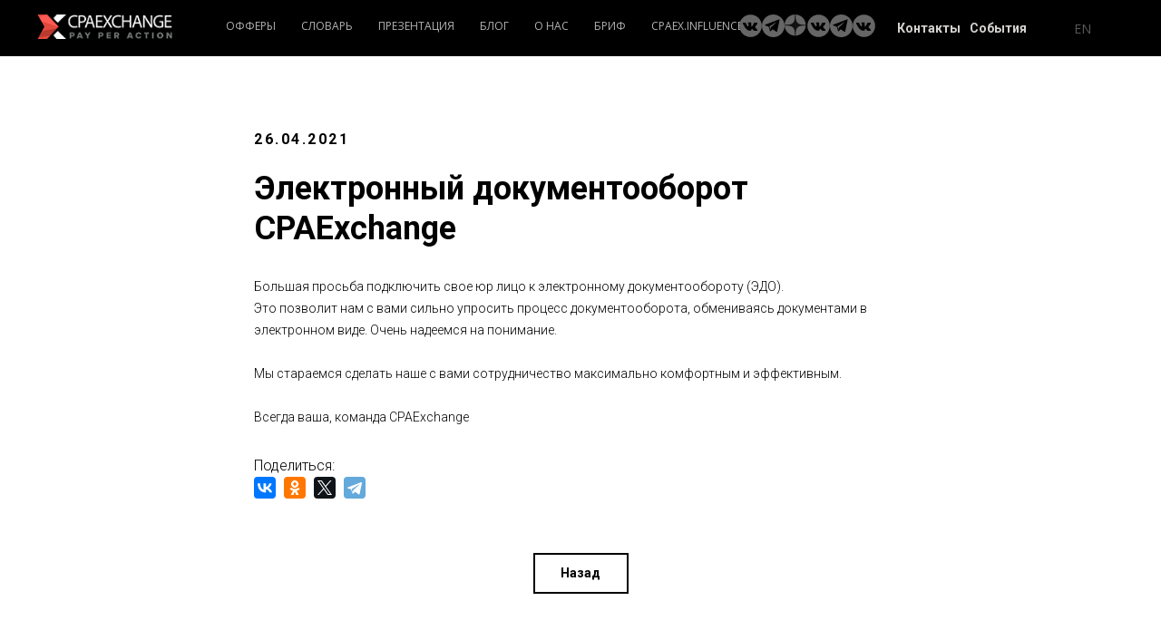

--- FILE ---
content_type: text/html; charset=utf-8
request_url: https://cpaexchange.net/blog_/Post/Electronic-document-management-CPAExchange
body_size: 40928
content:


<!DOCTYPE html>
<html lang="ru">
<head>

    <meta charset="UTF-8">
    <title> Электронный документооборот CPAExchange</title>
    <meta name="viewport" content="width=device-width, initial-scale=1, shrink-to-fit=no">
    <!-- Яндекс ПП -->
    <meta name="keywords" content="939w1890ui9h0wgx">
    <!-- Яндекс ПП -->
    <!-- Favicon -->
    <link rel="icon" href="/Content/img/favicon.ico" type="image/x-icon">
    <link rel="shortcut icon" href="/Content/img/favicon.ico" type="image/x-icon">
    <!-- OG Tags -->
    <meta property="og:title" content=" Электронный документооборот CPAExchange">
    <meta property="og:description" content="для партнеров">
    <meta property="og:keywords" content="document;CPAExchange">
    <meta property="title" content=" Электронный документооборот CPAExchange">
    <meta property="description" content="для партнеров">
    <meta property="keywords" content="document;CPAExchange">
    <meta property="og:type" content="website">
    <meta property="og:image" content="/Content/images/tild3533-3034-4036-b361-343731663466__slovar_header.jpg">
    <meta property="fb:app_id" content="257953674358265">
    <!-- Bootstrap Reboot -->
    <link rel="stylesheet" href="/Content/css/bootstrap-reboot.min.css">
    <!-- Bootstrap -->
    <link rel="stylesheet" href="/Content/css/bootstrap.min.css">
    <!-- Roboto Font -->
    <link href="https://fonts.googleapis.com/css?family=Roboto:300,400,500,700&amp;subset=cyrillic" rel="stylesheet">
    <!-- OpenSans Font -->
    <link href="https://fonts.googleapis.com/css?family=Open+Sans:300,400&amp;subset=cyrillic" rel="stylesheet">
    <!-- FontAwesome -->
    <link rel="stylesheet" href="https://use.fontawesome.com/releases/v5.8.1/css/all.css" integrity="sha384-50oBUHEmvpQ+1lW4y57PTFmhCaXp0ML5d60M1M7uH2+nqUivzIebhndOJK28anvf" crossorigin="anonymous">
    <!-- Main CSS -->
    <link rel="stylesheet" href="/Content/css/main.css">
    <!-- Prezentation CSS-->
    <link href="https://fonts.googleapis.com/css2?family=Montserrat:wght@400;700&display=swap" rel="stylesheet">
    <link rel="stylesheet" href="/Content/css/index.css">
    
    <link rel="preconnect" href="https://fonts.gstatic.com">
    	<link href="https://fonts.googleapis.com/css2?family=Montserrat:wght@400;700&display=swap" rel="stylesheet">
    <link rel="stylesheet" href="/Content/index_new/css/new_style.css">
    <link rel="stylesheet" href="/Content/index_new/css/animate.css">
    
    <script src="https://yastatic.net/es5-shims/0.0.2/es5-shims.min.js"></script>
    <script src="https://yastatic.net/share2/share.js" async="async"></script>

    <script src="https://www.google.com/recaptcha/api.js" async defer></script>
    <script src="https://dmp.one/sync" async charset="UTF-8"></script>
    <script type='application/ld+json'>
        {
        "@context": "http://www.schema.org/Organization",
        "@type": "Organization",
        "name": "CPAExchange",
        "url": "http://cpaexchange.ru/",
        "logo": "http://cpaexchange.ru/Content/img/cpaex_logo.png",
        "description": "CPA сеть партнёрских программ - CPAExchange",
        "address": {
        "@type": "PostalAddress",
        "streetAddress": "ул. Краснопролетарская, д.16, стр.2,  этаж 4, помещение I, комната 1 (часть). офис компании iConText Group ",
        "addressLocality": "Москва",
        "postalCode": "127473"
        },
        "geo": {
        "@type": "GeoCoordinates",
        "latitude": "55.776981",
        "longitude": "37.607537"
        },
        "contactPoint": {
        "@type": "ContactPoint",
        "telephone": "+7(499) 929-85-95"
        }
        }
    </script>
</head>
<body>
<header id="header" class="header">
    
    <nav class="nav">
        <div class="container-fluid">
            <div class="row no-gutters">
                <div class="col-11 col-sm-5 col-md-2 col-lg-8 col-xl-2 d-flex justify-content-between">
                    <a href="/" class="head__logo"></a>
                </div>
                <div class="col-xl-6 d-none d-lg-block menu-collapse">
                    <ul class="head__menu d-none d-flex">
                        <li class="head__menu-item">
                            <a href="http://offers.cpaexchange.ru/" class="menu__link">
                                Офферы
                            </a>
                        </li>
                        <li class="head__menu-item">
                            <a href="/Dictionary" class="menu__link">
                                Словарь
                            </a>
                        </li>
                        <li class="head__menu-item">
                            <a href="/Presentation" class="menu__link">
                                Презентация
                            </a>
                        </li>
                        <li class="head__menu-item">
                            <a href="/blog_" class="menu__link">
                                Блог
                            </a>
                        </li>
                        <li class="head__menu-item">
                            <a href="/About" class="menu__link">
                                О нас
                            </a>
                        </li>
                        <li class="head__menu-item">
                            <a href="/Form" class="menu__link">
                                Бриф
                            </a>
                        </li>
                        <li class="head__menu-item">
                            <a href="/content/new_CPAEX.Influence_(ЧК).pdf" class="menu__link">
                                CPAEX.Influence
                            </a>
                        </li>
                        <!-- <li class="head__menu-item">
                            <a href="https://docs.google.com/forms/d/e/1FAIpQLSdoo1A3QT3sKkPeoFj783XzPGlKmkXFmOrihhH3gmnWmlh00g/viewform" class="menu__link">
                                E-mail
                            </a>
                        </li> 
                        <li class="head__menu-item">
                            <a href="https://scaleo.cpaexchange.ru/" class="menu__link">
                                Scaleo
                            </a>
                        </li> -->
                    </ul>
                </div>
                <div class="col-12 col-sm-6 col-md-9 col-xl-4 col-lg-4 col_other">
                    <div class="other d-flex">
                        <div class="head__social d-flex">
                            <a href="https://vk.com/cpaexchange" class="head__soc-link">
                                <svg version="1.1" id="Layer_1" xmlns="http://www.w3.org/2000/svg" xmlns:xlink="http://www.w3.org/1999/xlink" x="0px" y="0px" width="25" height="25" viewBox="0 0 48 48" enable-background="new 0 0 48 48" xml:space="preserve">
                                    <path style="fill: #666666;" d="M47.761,24c0,13.121-10.639,23.76-23.76,23.76C10.878,47.76,0.239,37.121,0.239,24c0-13.123,10.639-23.76,23.762-23.76 C37.122,0.24,47.761,10.877,47.761,24 M35.259,28.999c-2.621-2.433-2.271-2.041,0.89-6.25c1.923-2.562,2.696-4.126,2.45-4.796 c-0.227-0.639-1.64-0.469-1.64-0.469l-4.71,0.029c0,0-0.351-0.048-0.609,0.106c-0.249,0.151-0.414,0.505-0.414,0.505 s-0.742,1.982-1.734,3.669c-2.094,3.559-2.935,3.747-3.277,3.524c-0.796-0.516-0.597-2.068-0.597-3.171 c0-3.449,0.522-4.887-1.02-5.259c-0.511-0.124-0.887-0.205-2.195-0.219c-1.678-0.016-3.101,0.007-3.904,0.398 c-0.536,0.263-0.949,0.847-0.697,0.88c0.31,0.041,1.016,0.192,1.388,0.699c0.484,0.656,0.464,2.131,0.464,2.131 s0.282,4.056-0.646,4.561c-0.632,0.347-1.503-0.36-3.37-3.588c-0.958-1.652-1.68-3.481-1.68-3.481s-0.14-0.344-0.392-0.527 c-0.299-0.222-0.722-0.298-0.722-0.298l-4.469,0.018c0,0-0.674-0.003-0.919,0.289c-0.219,0.259-0.018,0.752-0.018,0.752 s3.499,8.104,7.463,12.23c3.638,3.784,7.764,3.36,7.764,3.36h1.867c0,0,0.566,0.113,0.854-0.189 c0.265-0.288,0.256-0.646,0.256-0.646s-0.034-2.512,1.129-2.883c1.15-0.36,2.624,2.429,4.188,3.497 c1.182,0.812,2.079,0.633,2.079,0.633l4.181-0.056c0,0,2.186-0.136,1.149-1.858C38.281,32.451,37.763,31.321,35.259,28.999"></path>
                                </svg>
                            </a>
                            <a href="https://teleg.run/cpaexchange" class="head__soc-link">
                                <svg class="t-sociallinks__svg" version="1.1" id="Layer_1" xmlns="http://www.w3.org/2000/svg" xmlns:xlink="http://www.w3.org/1999/xlink" width="25" height="25" viewBox="0 0 60 60" xml:space="preserve">
                                    <desc>Telegram</desc>
                                    <path style="fill: #666666;" d="M30 0C13.4 0 0 13.4 0 30s13.4 30 30 30 30-13.4 30-30S46.6 0 30 0zm16.9 13.9l-6.7 31.5c-.1.6-.8.9-1.4.6l-10.3-6.9-5.5 5.2c-.5.4-1.2.2-1.4-.4L18 32.7l-9.5-3.9c-.7-.3-.7-1.5 0-1.8l37.1-14.1c.7-.2 1.4.3 1.3 1z"></path>
                                    <path style="fill: #666666;" d="M22.7 40.6l.6-5.8 16.8-16.3-20.2 13.3"></path>
                                </svg>
                            </a>
                            <a href="https://zen.yandex.ru/id/5a62170857906a488324ad7b" class="head__soc-link">
                            <svg class="t-sociallinks__svg" version="1.1" id="Layer_1" xmlns="http://www.w3.org/2000/svg" xmlns:xlink="http://www.w3.org/1999/xlink" x="0px" y="0px" width="25px" height="25px" viewBox="0 0 60 60" enable-background="new 0 0 60 60" xml:space="preserve">
                                <desc>zen</desc>
                                <path style="fill: #666666;" d="M0 28C0 12.536 12.536 0 28 0C43.464 0 56 12.536 56 28C56 43.464 43.464 56 28 56C12.536 56 0 43.464 0 28Z"></path>
                                <path style="fill: #111111;" fill-rule="evenodd" clip-rule="evenodd" d="M27.4334 0C27.3011 11.5194 26.5478 17.9662 22.257 22.257C17.9662 26.5478 11.5194 27.3011 0 27.4334V29.1051C11.5194 29.2373 17.9662 29.9906 22.257 34.2814C26.4805 38.5049 27.2766 44.8173 27.4267 56H29.1118C29.2618 44.8173 30.0579 38.5049 34.2814 34.2814C38.5049 30.0579 44.8173 29.2618 56 29.1118V27.4266C44.8173 27.2766 38.5049 26.4805 34.2814 22.257C29.9906 17.9662 29.2373 11.5194 29.1051 0H27.4334Z"></path>
                            </svg>
                        </a>                       
                        <a href="https://vk.com/public47370802" class="head__soc-link">
                            <svg class="t-sociallinks__svg" version="1.1" id="Layer_1" xmlns="http://www.w3.org/2000/svg" xmlns:xlink="http://www.w3.org/1999/xlink" x="0px" y="0px" width="25px" height="25px" viewBox="0 0 48 48" enable-background="new 0 0 48 48" xml:space="preserve">
                                <desc>VK</desc>
                                <path style="fill: #666666;" d="M47.761,24c0,13.121-10.639,23.76-23.76,23.76C10.878,47.76,0.239,37.121,0.239,24c0-13.123,10.639-23.76,23.762-23.76C37.122,0.24,47.761,10.877,47.761,24 M35.259,28.999c-2.621-2.433-2.271-2.041,0.89-6.25c1.923-2.562,2.696-4.126,2.45-4.796c-0.227-0.639-1.64-0.469-1.64-0.469l-4.71,0.029c0,0-0.351-0.048-0.609,0.106c-0.249,0.151-0.414,0.505-0.414,0.505s-0.742,1.982-1.734,3.669c-2.094,3.559-2.935,3.747-3.277,3.524c-0.796-0.516-0.597-2.068-0.597-3.171c0-3.449,0.522-4.887-1.02-5.259c-0.511-0.124-0.887-0.205-2.195-0.219c-1.678-0.016-3.101,0.007-3.904,0.398c-0.536,0.263-0.949,0.847-0.697,0.88c0.31,0.041,1.016,0.192,1.388,0.699c0.484,0.656,0.464,2.131,0.464,2.131s0.282,4.056-0.646,4.561c-0.632,0.347-1.503-0.36-3.37-3.588c-0.958-1.652-1.68-3.481-1.68-3.481s-0.14-0.344-0.392-0.527c-0.299-0.222-0.722-0.298-0.722-0.298l-4.469,0.018c0,0-0.674-0.003-0.919,0.289c-0.219,0.259-0.018,0.752-0.018,0.752s3.499,8.104,7.573,12.23c3.638,3.784,7.764,3.36,7.764,3.36h1.867c0,0,0.566,0.113,0.854-0.189c0.265-0.288,0.256-0.646,0.256-0.646s-0.034-2.512,1.129-2.883c1.15-0.36,2.624,2.429,4.188,3.497c1.182,0.812,2.079,0.633,2.079,0.633l4.181-0.056c0,0,2.186-0.136,1.149-1.858C38.281,32.451,37.763,31.321,35.259,28.999"></path>
                            </svg>
                        </a>
                        <a href="https://t.me/CPAInform" class="head__soc-link">
                            <svg class="t-sociallinks__svg" version="1.1" id="Layer_1" xmlns="http://www.w3.org/2000/svg" xmlns:xlink="http://www.w3.org/1999/xlink" width="25px" height="25px" viewBox="0 0 60 60" xml:space="preserve">
                                <desc>Telegram</desc>
                                <path style="fill: #666666;" d="M30 0C13.4 0 0 13.4 0 30s13.4 30 30 30 30-13.4 30-30S46.6 0 30 0zm16.9 13.9l-6.7 31.5c-.1.6-.8.9-1.4.6l-10.3-6.9-5.5 5.2c-.5.4-1.2.2-1.4-.4L18 32.7l-9.5-3.9c-.7-.3-.7-1.5 0-1.8l37.1-14.1c.7-.2 1.4.3 1.3 1z"></path>
                                <path style="fill: #666666;" d="M22.7 40.6l.6-5.8 16.8-16.3-20.2 13.3"></path>
                            </svg>
                        </a>
                        <a href="https://vk.com/scaleoru" class="head__soc-link">
                            <svg class="t-sociallinks__svg" version="1.1" id="Layer_1" xmlns="http://www.w3.org/2000/svg" xmlns:xlink="http://www.w3.org/1999/xlink" x="0px" y="0px" width="25px" height="25px" viewBox="0 0 48 48" enable-background="new 0 0 48 48" xml:space="preserve">
                                <desc>VK</desc>
                                <path style="fill: #666666;" d="M47.761,24c0,13.121-10.639,23.76-23.76,23.76C10.878,47.76,0.239,37.121,0.239,24c0-13.123,10.639-23.76,23.762-23.76C37.122,0.24,47.761,10.877,47.761,24 M35.259,28.999c-2.621-2.433-2.271-2.041,0.89-6.25c1.923-2.562,2.696-4.126,2.45-4.796c-0.227-0.639-1.64-0.469-1.64-0.469l-4.71,0.029c0,0-0.351-0.048-0.609,0.106c-0.249,0.151-0.414,0.505-0.414,0.505s-0.742,1.982-1.734,3.669c-2.094,3.559-2.935,3.747-3.277,3.524c-0.796-0.516-0.597-2.068-0.597-3.171c0-3.449,0.522-4.887-1.02-5.259c-0.511-0.124-0.887-0.205-2.195-0.219c-1.678-0.016-3.101,0.007-3.904,0.398c-0.536,0.263-0.949,0.847-0.697,0.88c0.31,0.041,1.016,0.192,1.388,0.699c0.484,0.656,0.464,2.131,0.464,2.131s0.282,4.056-0.646,4.561c-0.632,0.347-1.503-0.36-3.37-3.588c-0.958-1.652-1.68-3.481-1.68-3.481s-0.14-0.344-0.392-0.527c-0.299-0.222-0.722-0.298-0.722-0.298l-4.469,0.018c0,0-0.674-0.003-0.919,0.289c-0.219,0.259-0.018,0.752-0.018,0.752s3.499,8.104,7.573,12.23c3.638,3.784,7.764,3.36,7.764,3.36h1.867c0,0,0.566,0.113,0.854-0.189c0.265-0.288,0.256-0.646,0.256-0.646s-0.034-2.512,1.129-2.883c1.15-0.36,2.624,2.429,4.188,3.497c1.182,0.812,2.079,0.633,2.079,0.633l4.181-0.056c0,0,2.186-0.136,1.149-1.858C38.281,32.451,37.763,31.321,35.259,28.999"></path>
                            </svg>
                        </a>
                        </div>
                        <div class="head__links d-flex">
                            <a href="/About" class="head__link">
                                Контакты
                            </a>
                            <a href="/Events" class="head__link">
                                События
                            </a>
                        </div>
                        <div class="head__langs d-flex">
                            <a href="/Form/en" class="head__lang">
                                EN
                        	</a> 
                        <!--<a href="#" class="head__lang">
                                RU
                            </a>-->
                        </div> 
                    </div>
                </div>
                <div class="col-1 col-md-1 d-lg-none">
                    <button class="menu-opener">
                        <i class="fa fa-bars"></i>
                    </button>
                </div>
            </div>
        </div>
    </nav>
    
</header>
    

<section class="single" id="single">
    <div class="container">
        <div class="row">
            <div class="col">
                <div class="article-single">
                    <span class="time">26.04.2021</span>
                    <h2> Электронный документооборот CPAExchange</h2>
                    <div class="post-styles">
                        <p><span style="font-size:14px">Большая просьба подключить свое юр лицо к электронному документообороту (ЭДО). </span></p>

<p><span style="font-size:14px">Это позволит нам с вами сильно упросить процесс документооборота, обмениваясь документами в электронном виде. Очень надеемся на понимание.</span></p>

<p><br />
<span style="font-size:14px">Мы стараемся сделать наше с вами сотрудничество максимально комфортным и эффективным.&nbsp;</span></p>

<p>&nbsp;</p>

<p><span style="font-size:14px">Всегда ваша, команда CPAExchange</span></p>

                    </div>
                    <div class="share">
                        <p>Поделиться:</p>
                        <div class="share-social d-flex">
                            <div class="ya-share2" data-services="vkontakte,odnoklassniki,twitter,telegram"></div>
                        </div>
                    </div>
                </div>
            </div>
        </div>
        <div class="row">
            <div class="col">
                <a href="/blog_"><button class="back">Назад</button></a>
            </div>
        </div>
    </div>
</section>
<!-- /single -->

<section class="subscripes form" id="subscripes">
    <div class="container">
        <div class="row">
            <div class="col">
                <div class="subscripes-social subscripes-social-mt d-flex">
                    <!--<a href="https://www.facebook.com/CpaExchange" class="subscripes-social-icon"><i class="fab fa-facebook-f"></i></a>-->
                    
                    <a href="https://vk.com/cpaexchange" class="subscripes-social-icon"><i class="fab fa-vk"></i></a>
                    <!--<a href="https://www.instagram.com/explore/tags/cpaexchange/" class="subscripes-social-icon"><i class="fab fa-instagram"></i></a>-->
                    <a href="https://telegram.me/cpaexchange" class="subscripes-social-icon"><i class="fab fa-telegram-plane"></i></a>
                </div>
                <div class="info-photo info-photo-s">
                    <p>
                        Все фото и видеоматериалы принадлежат их владельцам и используются только в демонстрационных целях. Пожалуйста, не используйте их в коммерческих проектах.
                    </p>
                </div>
            </div>
        </div>
    </div>
</section>
<footer id="footer" class="footer">
    <a name="adress"></a>
    <div class="container">
        <div class="row">
            <div class="col-md-3 col-sm-12">
                <div class="links">
                    <a href="#" class="foot__logo"></a>
                    <div class="links__social">
                    <!--    <a href="https://www.facebook.com/CpaExchange" target="_blank">
                            <svg class="t-sociallinks__svg" version="1.1" id="Layer_1" xmlns="http://www.w3.org/2000/svg" xmlns:xlink="http://www.w3.org/1999/xlink" x="0px" y="0px" width="25px" height="25px" viewBox="0 0 48 48" enable-background="new 0 0 48 48" xml:space="preserve">
                                <desc>Facebook</desc>
                                <path style="fill: #525252;" d="M47.761,24c0,13.121-10.638,23.76-23.758,23.76C10.877,47.76,0.239,37.121,0.239,24c0-13.124,10.638-23.76,23.764-23.76C37.123,0.24,47.761,10.876,47.761,24 M20.033,38.85H26.2V24.01h4.163l0.539-5.242H26.2v-3.083c0-1.156,0.769-1.427,1.308-1.427h3.318V9.168L26.258,9.15c-5.072,0-6.225,3.796-6.225,6.224v3.394H17.1v5.242h2.933V38.85z"></path>
                            </svg>
                        </a> -->
                        <a href="https://vk.com/cpaexchange" target="_blank">
                            <svg class="t-sociallinks__svg" version="1.1" id="Layer_1" xmlns="http://www.w3.org/2000/svg" xmlns:xlink="http://www.w3.org/1999/xlink" x="0px" y="0px" width="25px" height="25px" viewBox="0 0 48 48" enable-background="new 0 0 48 48" xml:space="preserve">
                                <desc>VK</desc>
                                <path style="fill: #525252;" d="M47.761,24c0,13.121-10.639,23.76-23.76,23.76C10.878,47.76,0.239,37.121,0.239,24c0-13.123,10.639-23.76,23.762-23.76C37.122,0.24,47.761,10.877,47.761,24 M35.259,28.999c-2.621-2.433-2.271-2.041,0.89-6.25c1.923-2.562,2.696-4.126,2.45-4.796c-0.227-0.639-1.64-0.469-1.64-0.469l-4.71,0.029c0,0-0.351-0.048-0.609,0.106c-0.249,0.151-0.414,0.505-0.414,0.505s-0.742,1.982-1.734,3.669c-2.094,3.559-2.935,3.747-3.277,3.524c-0.796-0.516-0.597-2.068-0.597-3.171c0-3.449,0.522-4.887-1.02-5.259c-0.511-0.124-0.887-0.205-2.195-0.219c-1.678-0.016-3.101,0.007-3.904,0.398c-0.536,0.263-0.949,0.847-0.697,0.88c0.31,0.041,1.016,0.192,1.388,0.699c0.484,0.656,0.464,2.131,0.464,2.131s0.282,4.056-0.646,4.561c-0.632,0.347-1.503-0.36-3.37-3.588c-0.958-1.652-1.68-3.481-1.68-3.481s-0.14-0.344-0.392-0.527c-0.299-0.222-0.722-0.298-0.722-0.298l-4.469,0.018c0,0-0.674-0.003-0.919,0.289c-0.219,0.259-0.018,0.752-0.018,0.752s3.499,8.104,7.573,12.23c3.638,3.784,7.764,3.36,7.764,3.36h1.867c0,0,0.566,0.113,0.854-0.189c0.265-0.288,0.256-0.646,0.256-0.646s-0.034-2.512,1.129-2.883c1.15-0.36,2.624,2.429,4.188,3.497c1.182,0.812,2.079,0.633,2.079,0.633l4.181-0.056c0,0,2.186-0.136,1.149-1.858C38.281,32.451,37.763,31.321,35.259,28.999"></path>
                            </svg>
                        </a>
                     <!--   <a href="https://www.instagram.com/explore/tags/cpaexchange/" target="_blank">
                            <svg class="t-sociallinks__svg" version="1.1" id="Layer_1" xmlns="http://www.w3.org/2000/svg" xmlns:xlink="http://www.w3.org/1999/xlink" width="25px" height="25px" viewBox="0 0 30 30" xml:space="preserve">
                                <desc>Instagram</desc>
                                <path style="fill: #525252;" d="M15,11.014 C12.801,11.014 11.015,12.797 11.015,15 C11.015,17.202 12.802,18.987 15,18.987 C17.199,18.987 18.987,17.202 18.987,15 C18.987,12.797 17.199,11.014 15,11.014 L15,11.014 Z M15,17.606 C13.556,17.606 12.393,16.439 12.393,15 C12.393,13.561 13.556,12.394 15,12.394 C16.429,12.394 17.607,13.561 17.607,15 C17.607,16.439 16.444,17.606 15,17.606 L15,17.606 Z"></path>
                                <path style="fill: #525252;" d="M19.385,9.556 C18.872,9.556 18.465,9.964 18.465,10.477 C18.465,10.989 18.872,11.396 19.385,11.396 C19.898,11.396 20.306,10.989 20.306,10.477 C20.306,9.964 19.897,9.556 19.385,9.556 L19.385,9.556 Z"></path>
                                <path style="fill: #525252;" d="M15.002,0.15 C6.798,0.15 0.149,6.797 0.149,15 C0.149,23.201 6.798,29.85 15.002,29.85 C23.201,29.85 29.852,23.202 29.852,15 C29.852,6.797 23.201,0.15 15.002,0.15 L15.002,0.15 Z M22.666,18.265 C22.666,20.688 20.687,22.666 18.25,22.666 L11.75,22.666 C9.312,22.666 7.333,20.687 7.333,18.28 L7.333,11.734 C7.333,9.312 9.311,7.334 11.75,7.334 L18.25,7.334 C20.688,7.334 22.666,9.312 22.666,11.734 L22.666,18.265 L22.666,18.265 Z"></path>
                            </svg>
                        </a> -->
                        <a href="https://teleg.run/cpaexchange" target="_blank">
                            <svg class="t-sociallinks__svg" version="1.1" id="Layer_1" xmlns="http://www.w3.org/2000/svg" xmlns:xlink="http://www.w3.org/1999/xlink" width="25px" height="25px" viewBox="0 0 60 60" xml:space="preserve">
                                <desc>Telegram</desc>
                                <path style="fill: #525252;" d="M30 0C13.4 0 0 13.4 0 30s13.4 30 30 30 30-13.4 30-30S46.6 0 30 0zm16.9 13.9l-6.7 31.5c-.1.6-.8.9-1.4.6l-10.3-6.9-5.5 5.2c-.5.4-1.2.2-1.4-.4L18 32.7l-9.5-3.9c-.7-.3-.7-1.5 0-1.8l37.1-14.1c.7-.2 1.4.3 1.3 1z"></path>
                                <path style="fill: #525252;" d="M22.7 40.6l.6-5.8 16.8-16.3-20.2 13.3"></path>
                            </svg>
                        </a>
                        <a href="https://zen.yandex.ru/id/5a62170857906a488324ad7b" target="_blank">
                            <svg class="t-sociallinks__svg" version="1.1" id="Layer_1" xmlns="http://www.w3.org/2000/svg" xmlns:xlink="http://www.w3.org/1999/xlink" x="0px" y="0px" width="25px" height="25px" viewBox="0 0 60 60" enable-background="new 0 0 60 60" xml:space="preserve">
                                <desc>zen</desc>
                                <path style="fill: #525252;" d="M0 28C0 12.536 12.536 0 28 0C43.464 0 56 12.536 56 28C56 43.464 43.464 56 28 56C12.536 56 0 43.464 0 28Z"></path>
                                <path style="fill: #111111;" fill-rule="evenodd" clip-rule="evenodd" d="M27.4334 0C27.3011 11.5194 26.5478 17.9662 22.257 22.257C17.9662 26.5478 11.5194 27.3011 0 27.4334V29.1051C11.5194 29.2373 17.9662 29.9906 22.257 34.2814C26.4805 38.5049 27.2766 44.8173 27.4267 56H29.1118C29.2618 44.8173 30.0579 38.5049 34.2814 34.2814C38.5049 30.0579 44.8173 29.2618 56 29.1118V27.4266C44.8173 27.2766 38.5049 26.4805 34.2814 22.257C29.9906 17.9662 29.2373 11.5194 29.1051 0H27.4334Z"></path>
                            </svg>
                        </a>                       
                        <a href="https://vk.com/public47370802" target="_blank">
                            <svg class="t-sociallinks__svg" version="1.1" id="Layer_1" xmlns="http://www.w3.org/2000/svg" xmlns:xlink="http://www.w3.org/1999/xlink" x="0px" y="0px" width="25px" height="25px" viewBox="0 0 48 48" enable-background="new 0 0 48 48" xml:space="preserve">
                                <desc>VK</desc>
                                <path style="fill: #525252;" d="M47.761,24c0,13.121-10.639,23.76-23.76,23.76C10.878,47.76,0.239,37.121,0.239,24c0-13.123,10.639-23.76,23.762-23.76C37.122,0.24,47.761,10.877,47.761,24 M35.259,28.999c-2.621-2.433-2.271-2.041,0.89-6.25c1.923-2.562,2.696-4.126,2.45-4.796c-0.227-0.639-1.64-0.469-1.64-0.469l-4.71,0.029c0,0-0.351-0.048-0.609,0.106c-0.249,0.151-0.414,0.505-0.414,0.505s-0.742,1.982-1.734,3.669c-2.094,3.559-2.935,3.747-3.277,3.524c-0.796-0.516-0.597-2.068-0.597-3.171c0-3.449,0.522-4.887-1.02-5.259c-0.511-0.124-0.887-0.205-2.195-0.219c-1.678-0.016-3.101,0.007-3.904,0.398c-0.536,0.263-0.949,0.847-0.697,0.88c0.31,0.041,1.016,0.192,1.388,0.699c0.484,0.656,0.464,2.131,0.464,2.131s0.282,4.056-0.646,4.561c-0.632,0.347-1.503-0.36-3.37-3.588c-0.958-1.652-1.68-3.481-1.68-3.481s-0.14-0.344-0.392-0.527c-0.299-0.222-0.722-0.298-0.722-0.298l-4.469,0.018c0,0-0.674-0.003-0.919,0.289c-0.219,0.259-0.018,0.752-0.018,0.752s3.499,8.104,7.573,12.23c3.638,3.784,7.764,3.36,7.764,3.36h1.867c0,0,0.566,0.113,0.854-0.189c0.265-0.288,0.256-0.646,0.256-0.646s-0.034-2.512,1.129-2.883c1.15-0.36,2.624,2.429,4.188,3.497c1.182,0.812,2.079,0.633,2.079,0.633l4.181-0.056c0,0,2.186-0.136,1.149-1.858C38.281,32.451,37.763,31.321,35.259,28.999"></path>
                            </svg>
                        </a>
                        <a href="https://t.me/CPAInform" target="_blank">
                            <svg class="t-sociallinks__svg" version="1.1" id="Layer_1" xmlns="http://www.w3.org/2000/svg" xmlns:xlink="http://www.w3.org/1999/xlink" width="25px" height="25px" viewBox="0 0 60 60" xml:space="preserve">
                                <desc>Telegram</desc>
                                <path style="fill: #525252;" d="M30 0C13.4 0 0 13.4 0 30s13.4 30 30 30 30-13.4 30-30S46.6 0 30 0zm16.9 13.9l-6.7 31.5c-.1.6-.8.9-1.4.6l-10.3-6.9-5.5 5.2c-.5.4-1.2.2-1.4-.4L18 32.7l-9.5-3.9c-.7-.3-.7-1.5 0-1.8l37.1-14.1c.7-.2 1.4.3 1.3 1z"></path>
                                <path style="fill: #525252;" d="M22.7 40.6l.6-5.8 16.8-16.3-20.2 13.3"></path>
                            </svg>
                        </a>
                        <a href="https://vk.com/scaleoru" target="_blank">
                            <svg class="t-sociallinks__svg" version="1.1" id="Layer_1" xmlns="http://www.w3.org/2000/svg" xmlns:xlink="http://www.w3.org/1999/xlink" x="0px" y="0px" width="25px" height="25px" viewBox="0 0 48 48" enable-background="new 0 0 48 48" xml:space="preserve">
                                <desc>VK</desc>
                                <path style="fill: #525252;" d="M47.761,24c0,13.121-10.639,23.76-23.76,23.76C10.878,47.76,0.239,37.121,0.239,24c0-13.123,10.639-23.76,23.762-23.76C37.122,0.24,47.761,10.877,47.761,24 M35.259,28.999c-2.621-2.433-2.271-2.041,0.89-6.25c1.923-2.562,2.696-4.126,2.45-4.796c-0.227-0.639-1.64-0.469-1.64-0.469l-4.71,0.029c0,0-0.351-0.048-0.609,0.106c-0.249,0.151-0.414,0.505-0.414,0.505s-0.742,1.982-1.734,3.669c-2.094,3.559-2.935,3.747-3.277,3.524c-0.796-0.516-0.597-2.068-0.597-3.171c0-3.449,0.522-4.887-1.02-5.259c-0.511-0.124-0.887-0.205-2.195-0.219c-1.678-0.016-3.101,0.007-3.904,0.398c-0.536,0.263-0.949,0.847-0.697,0.88c0.31,0.041,1.016,0.192,1.388,0.699c0.484,0.656,0.464,2.131,0.464,2.131s0.282,4.056-0.646,4.561c-0.632,0.347-1.503-0.36-3.37-3.588c-0.958-1.652-1.68-3.481-1.68-3.481s-0.14-0.344-0.392-0.527c-0.299-0.222-0.722-0.298-0.722-0.298l-4.469,0.018c0,0-0.674-0.003-0.919,0.289c-0.219,0.259-0.018,0.752-0.018,0.752s3.499,8.104,7.573,12.23c3.638,3.784,7.764,3.36,7.764,3.36h1.867c0,0,0.566,0.113,0.854-0.189c0.265-0.288,0.256-0.646,0.256-0.646s-0.034-2.512,1.129-2.883c1.15-0.36,2.624,2.429,4.188,3.497c1.182,0.812,2.079,0.633,2.079,0.633l4.181-0.056c0,0,2.186-0.136,1.149-1.858C38.281,32.451,37.763,31.321,35.259,28.999"></path>
                            </svg>
                        </a>
                    </div>
                    <p class="links__rights">
                        © 2015 - <script>document.write(new Date().getFullYear())</script> CPAExchange
                    </p>
                    <p class="links__rights">
                        <b>ИНН 7703387266 ООО "ФО ЛИДС"</b>
                    </p>
                </div>
            </div>
            <div class="col-md-3 col-sm-4">
                <div class="foot-menu">
                    <h6 class="foot-menu__title">
                        Меню
                    </h6>
                    <ul class="foot-menu__list">
                        <li class="foot-menu__item">
                            <a href="http://offers.cpaexchange.ru/" target="_blank" class="foot-menu__link">
                                Офферы
                            </a>
                        </li>
                        <li class="foot-menu__item">
                            <a href="/Dictionary" class="foot-menu__link">
                                Словарь
                            </a>
                        </li>
                        <li class="foot-menu__item">
                            <a href="/Presentation" class="foot-menu__link">
                                Презентация
                            </a>
                        </li>
                        <li class="foot-menu__item">
                            <a href="/blog_/Index" class="foot-menu__link">
                                Блог
                            </a>
                        </li>
                        <li class="foot-menu__item">
                            <a href="/content/cpaex_pf_n.pdf" class="foot-menu__link">
                                Портфолио
                            </a>
                        </li>
                        <li class="foot-menu__item">
                            <a href="/content/Check_list.pdf" class="foot-menu__link">
                                Чек-лист
                            </a>
                        </li>
                        <li class="foot-menu__item">
                            <a href="/content/Brief.jpg" class="foot-menu__link">
                                Бриф на лендинг
                            </a>
                        </li>
                        <li class="foot-menu__item">
                            <a href="/content/email_creative.pdf" class="foot-menu__link" target="_blank">
                                Email-креативы
                            </a>
                        </li>
                        <li class="foot-menu__item">
                            <a href="/content/CPAEX_Influence_brif.pdf" class="foot-menu__link" target="_blank">
                                Бриф для размещения у блогеров
                            </a>
                        </li>
                    </ul>
                </div>
            </div>
            <div class="col-md-3 col-sm-4">
                <div class="foot-menu">
                    <h6 class="foot-menu__title">
                        Соглашения
                    </h6>
                    <ul class="foot-menu__list">
                        <li class="foot-menu__item">
                            <a href="/#rega" class="foot-menu__link">
                                Регистрация
                            </a>
                        </li>
                        <li class="foot-menu__item">
                            <a href="/Privacy" class="foot-menu__link">
                                Политика конфиденциальности
                            </a>
                        </li>
                        <li class="foot-menu__item">
                            <a href="/Private" class="foot-menu__link">
                                Согласие на обработку данных
                            </a>
                        </li>
                        <li class="foot-menu__item">
                            <a href="/content/CPAEX_infoprtnr_3.pdf" class="foot-menu__link">
                                Информационное спонсорство
                            </a>
                        </li>
                        <li class="foot-menu__item">
                            <a href="/content/Программа_платного_спонсорства_от_платформы_CPAExchange.pdf" class="foot-menu__link">
                                Коммерческое предложение
                            </a>
                        </li>
                        <li class="foot-menu__item">
                            <a href="/content/Вебинар_Катя_Ш.pdf" class="foot-menu__link">
                                Вебинар
                            </a>
                        </li>
                        <li class="foot-menu__item">
                            <a href="/content/Подкаст_все_по_трафику.pdf" class="foot-menu__link">
                                Подкаст "Все по трафику"
                            </a>
                        </li>
                        <li class="foot-menu__item">
                            <a href="https://cpaexchange.ru/toppartners" class="foot-menu__link">
                                Бонусы от партнеров
                            </a>
                        </li>
                        <li class="foot-menu__item">
                            <a href="/content/new_CPAEX.Influence_(ЧК).pdf" class="foot-menu__link">
                                Программа сотрудничества с блогерами - CPAEX.Influence (для клиентов)
                            </a>
                        </li>
                        <li class="foot-menu__item">
                            <a href="/content/CPAEX.influence_for_web.pdf" class="foot-menu__link">
                                Программа сотрудничества с блогерами - CPAEX.Influence (для партнеров)
                            </a>
                        </li>
                        <li class="foot-menu__item">
                            <a href="/content/Коммерческое_предложение_для_видимости_в_соцсетях_от_платформы_CPAEXchange.pdf" class="foot-menu__link">
                                Коммерческое предложение по социальным сетям
                            </a>
                        </li>
                    </ul>
                </div>
            </div>
            <div class="col-md-3 col-sm-4">
                <div class="foot-menu">
                    <h6 class="foot-menu__title">
                        Контакты
                    </h6>
                    <ul class="foot-menu__list">
                        <li class="foot-menu__item">
                            <a href="/About" class="foot-menu__link">
                                О нас
                            </a>
                        </li>
                        <li class="foot-menu__item">
                            <a href="/About#adress" class="foot-menu__link">
                                Наш адрес
                            </a>
                        </li>
                        <li class="foot-menu__item">
                            <a href="/About#askus" class="foot-menu__link">
                                Напишите нам
                            </a>
                        </li>
                    </ul>
                </div>
            </div>
        </div>
    </div>
</footer>
    <div class="scrollUp">
        &#8593;
    </div>
    <script src="//code.jquery.com/jquery-latest.js"></script>
    <script src="https://unpkg.com/fadin"></script>
<script src="/Content/js/main.js"></script>

<script src="/Content/index_new/js/script.js"></script>
	<script src="/Content/index_new/js/wow.js"></script>
	<script>
		new WOW().init();
	</script>


<script async src="https://www.googletagmanager.com/gtag/js?id=G-1ZZHFQWTQM"></script>
<script>
  window.dataLayer = window.dataLayer || [];
  function gtag(){dataLayer.push(arguments);}
  gtag('js', new Date());

  gtag('config', 'G-1ZZHFQWTQM');
</script>

<!-- Yandex.Metrika counter -->
<script type="text/javascript" >
   (function(m,e,t,r,i,k,a){m[i]=m[i]||function(){(m[i].a=m[i].a||[]).push(arguments)};
   m[i].l=1*new Date();
   for (var j = 0; j < document.scripts.length; j++) {if (document.scripts[j].src === r) { return; }}
   k=e.createElement(t),a=e.getElementsByTagName(t)[0],k.async=1,k.src=r,a.parentNode.insertBefore(k,a)})
   (window, document, "script", "https://mc.yandex.ru/metrika/tag.js", "ym");

   ym(44276614, "init", {
        clickmap:true,
        trackLinks:true,
        accurateTrackBounce:true
   });
</script>
<noscript><div><img src="https://mc.yandex.ru/watch/44276614" style="position:absolute; left:-9999px;" alt="" /></div></noscript>
<!-- /Yandex.Metrika counter -->
<!-- Yandex.Metrika counter -->
<script type="text/javascript">
    (function(m,e,t,r,i,k,a){
        m[i]=m[i]||function(){(m[i].a=m[i].a||[]).push(arguments)};
        m[i].l=1*new Date();
        for (var j = 0; j < document.scripts.length; j++) {if (document.scripts[j].src === r) { return; }}
        k=e.createElement(t),a=e.getElementsByTagName(t)[0],k.async=1,k.src=r,a.parentNode.insertBefore(k,a)
    })(window, document,'script','https://mc.yandex.ru/metrika/tag.js?id=104314770', 'ym');

    ym(104314770, 'init', {ssr:true, webvisor:true, clickmap:true, ecommerce:"dataLayer", accurateTrackBounce:true, trackLinks:true});
</script>
<noscript><div><img src="https://mc.yandex.ru/watch/104314770" style="position:absolute; left:-9999px;" alt="" /></div></noscript>
<!-- /Yandex.Metrika counter -->
<script>
    let today = new Date();
    let today_year = today.getFullYear();
    let p_new = document.getElementsByClassName('links__rights')[0]
    p_new.innerHTML = '© 2015-'+today_year+' «ФоЛидс»'
</script>
</body>
</html>



--- FILE ---
content_type: text/css
request_url: https://cpaexchange.net/Content/css/index.css
body_size: 36398
content:
@charset "UTF-8";
body .prezentation {
  font-family: "Montserrat";
}
body .prezentation h2, body .prezentation h3, body .prezentation h5 {
  font-family: "Montserrat";
}

.prezentation {
  font-family: "Montserrat";
  font-weight: 400;
  font-size: 16px;
  -webkit-text-size-adjust: 100%;
  -moz-text-size-adjust: 100%;
   -ms-text-size-adjust: 100%;
       text-size-adjust: 100%;
  line-height: 1.2;
}
.prezentation input, .prezentation textarea, .prezentation button {
  outline: none;
}
.prezentation input:active, .prezentation textarea:active, .prezentation button:active {
  outline: none;
}
.prezentation a {
  font-family: "Montserrat";
  text-decoration: none;
  outline: none;
}
.prezentation a:focus, .prezentation a:hover {
  text-decoration: none;
  -webkit-text-decoration-line: none;
          text-decoration-line: none;
  outline: none;
}
.prezentation .flex {
  display: -webkit-box;
  display: -ms-flexbox;
  display: flex;
}
.prezentation .animations {
  -webkit-transition: all 0.5s ease;
  transition: all 0.5s ease;
}
.prezentation .wrapper {
  min-width: 1166px;
  width: 100%;
}
.prezentation .wrapper__main {
  width: 1166px;
  margin: 0 auto;
}
.prezentation input[aria-invalid=false] {
  background: #000;
}
.prezentation__about {
  background-image: url(../presentation/lego.png);
  background-position: center bottom;
  background-repeat: no-repeat;
  padding-top: 80px !important;
  padding-bottom: 200px !important;
  font-family: "Montserrat";
}
.prezentation__about h2, .prezentation__about h4 {
  font-size: 56px;
  font-weight: 700;
  text-align: center;
  font-family: "Montserrat";
}
.prezentation__about h3 {
  font-size: 42px;
  font-weight: 400;
  text-align: center;
  margin: 60px 0;
  font-family: "Montserrat";
}
.prezentation__about h3 span {
  font-weight: 700;
}
.prezentation__about_text {
  font-size: 40px;
  line-height: 47px;
  text-align: center;
  width: 870px;
  margin: 60px auto 80px;
}
.prezentation__about_button {
  width: 200px;
  height: 60px;
  display: -webkit-box;
  display: -ms-flexbox;
  display: flex;
  -webkit-box-align: center;
      -ms-flex-align: center;
          align-items: center;
  -webkit-box-pack: center;
      -ms-flex-pack: center;
          justify-content: center;
  background-color: #000;
  border: 1px solid #000;
  color: #fff;
  font-weight: 700;
  margin: 0 auto;
  font-family: "Montserrat" !important;
  border-radius: 10px;
}
.prezentation__about_button:hover {
  background-color: #fff;
  color: #000;
}
.prezentation__done {
  margin-top: 50px;
  padding-top: 70px !important;
  background-image: url(../presentation/done.svg);
  background-position: center top;
  background-repeat: no-repeat;
  background-size: cover;
  font-family: "Montserrat";
}
.prezentation__done h2 {
  font-size: 56px;
  font-weight: 400;
  margin-bottom: 50px;
  font-family: "Montserrat";
}
.prezentation__done h2 span {
  font-weight: 700;
}
.prezentation__done aside {
  width: 60%;
}
.prezentation__done_text {
  display: block;
}
.prezentation__done_text li {
  font-size: 30px;
  line-height: 36px;
  margin-bottom: 50px;
}
.prezentation__done_text li:last-child {
  margin-bottom: 100px;
}
.prezentation__done_text li span {
  font-weight: 700;
}
.prezentation__done_numbers {
  -ms-flex-wrap: wrap;
      flex-wrap: wrap;
}
.prezentation__done_numbers li {
  padding: 20px 0;
  width: 44%;
}
.prezentation__done_numbers li:nth-child(1), .prezentation__done_numbers li:nth-child(3) {
  width: 56%;
}
.prezentation__done_numbers li:first-child div {
  color: #a3c407;
}
.prezentation__done_numbers li:nth-child(2) div {
  color: #20ace3;
}
.prezentation__done_numbers li:nth-child(3) div {
  color: #d35413;
}
.prezentation__done_numbers li:last-child div {
  color: #23a291;
}
.prezentation__done_numbers li div {
  font-size: 84px;
  font-weight: 700;
}
.prezentation__done_numbers li div span {
  font-size: 50px;
}
.prezentation__done_numbers li p {
  font-size: 24px;
}
.prezentation__done_numbers li p span {
  display: block;
}
.prezentation__working {
  background-color: #f7fdff;
  padding-top: 80px !important;
  padding-bottom: 30px !important;
  background-image: url(../presentation/working.svg);
  background-position: center;
  background-repeat: no-repeat;
  font-family: "Montserrat";
}
.prezentation__working h2 {
  font-size: 56px;
  font-weight: 400;
  margin-bottom: 100px;
  text-align: center;
  font-family: "Montserrat";
}
.prezentation__working h2 span {
  font-weight: 700;
}
.prezentation__working_list {
  -ms-flex-wrap: wrap;
      flex-wrap: wrap;
  -webkit-box-pack: end;
      -ms-flex-pack: end;
          justify-content: flex-end;
}
.prezentation__working_list li {
  width: 29%;
}
/*
.prezentation__working_list li:nth-child(5) {
  background-image: url(../presentation/design.svg);
  background-position: center;
  background-repeat: no-repeat;
}*/

.prezentation__working_list li:nth-child(1) {
  padding: 0 6%;
  padding-left: 5%;
  padding-right: 25%;
  width: 75%;
}


.prezentation__working_list li:nth-child(2), .prezentation__working_list li:nth-child(3), .prezentation__working_list li:nth-child(5), .prezentation__working_list li:nth-child(6) {
  padding: 0 4%;
}

.prezentation__working_list li:nth-child(4), .prezentation__working_list li:nth-child(7) {
  padding-left: 5%;
}

.prezentation__working_list li:nth-child(4), .prezentation__working_list li:nth-child(5) , .prezentation__working_list li:nth-child(7) {
  position: relative;
  top: 28px; 
} 
.prezentation__working_list li h3 {
  font-size: 24px;
  padding-bottom: 10px;
  border-bottom: 2px solid #000;
  font-family: "Montserrat";
}
.prezentation__working_list li h3 span {
  display: block;
}
.prezentation__working_list li p {
  padding-top: 20px;
  font-size: 24px;
  margin-bottom: 130px;
}
.prezentation__advertiser {
  padding: 230px 0 600px !important;
  background-image: url(../presentation/advertiser.svg);
  background-position: center;
  background-repeat: no-repeat;
  background-size: cover;
}
.prezentation__advertiser h2 {
  font-size: 75px;
  color: #fff;
  text-transform: uppercase;
  text-align: center;
  font-weight: 700;
  font-family: "Montserrat";
}
.prezentation__advertiser h2 span {
  display: block;
}
.prezentation__benefit {
  background-color: #7030A0;
  padding: 100px 0 0 !important;
  color: #fff;
  font-family: "Montserrat";
}
.prezentation__benefit_main {
  position: relative;
}
.prezentation__benefit_left {
  width: 50%;
  padding-bottom: 160px;
}
.prezentation__benefit_left h2 {
  font-size: 48px;
  font-family: "Montserrat";
  color: #fff;
}
.prezentation__benefit_left-list {
  display: block;
  padding-top: 80px;
}
.prezentation__benefit_left-list li {
  font-size: 28px;
  margin-bottom: 30px;
  color: #fff;
}
.prezentation__benefit_left-list li:last-child {
  margin-bottom: 0;
}
.prezentation__benefit_woman {
  position: absolute;
  bottom: 0;
  right: -100px;
}
.prezentation__benefit_brain {
  position: absolute;
  top: 34px;
  right: 150px;
  font-size: 32px;
  line-height: 1.4;
  color: #9D9B9B;
  text-align: center;
  font-weight: 700;
}
.prezentation__benefit_brain span {
  display: block;
}
.prezentation__shema {
  padding-top: 80px !important;
}
.prezentation__shema h2 {
  font-size: 40px;
  font-family: "Montserrat";
}
.prezentation__shema h2 span {
  display: block;
  margin-bottom: 50px;
}
.prezentation__shema_info {
  background-image: url(../presentation/shema.svg);
  background-position: center;
  background-repeat: no-repeat;
  background-size: contain;
  position: relative;
  padding: 300px 0;
  -webkit-box-align: center;
      -ms-flex-align: center;
          align-items: center;
}
.prezentation__shema_info-block1 {
  font-size: 28px;
  position: relative;
  top: -20px;
  padding: 0 14px;
}
.prezentation__shema_info-block2 {
  font-size: 28px;
  display: -webkit-box;
  display: -ms-flexbox;
  display: flex;
  -webkit-box-orient: vertical;
  -webkit-box-direction: normal;
      -ms-flex-direction: column;
          flex-direction: column;
  width: 230px;
  -webkit-box-pack: justify;
      -ms-flex-pack: justify;
          justify-content: space-between;
  -webkit-box-align: center;
      -ms-flex-align: center;
          align-items: center;
  height: 188px;
}
.prezentation__shema_info-block3 {
  width: 360px;
  padding-left: 30px;
  position: relative;
  top: -20px;
}
.prezentation__shema_info-block3 h3 {
  font-size: 32px;
  font-weight: 700;
  margin-bottom: 20px;
}
.prezentation__shema_info-block3 p {
  font-size: 26px;
}
.prezentation__shema_info-block4 {
  font-size: 40px;
  position: absolute;
  -webkit-transform: rotate(-90deg);
          transform: rotate(-90deg);
  right: -110px;
}
.prezentation__shema_info-block5 {
  font-size: 26px;
  display: block;
  position: absolute;
  right: -174px;
  width: 255px;
  top: 0;
}
.prezentation__shema_info-block5 li {
  margin-bottom: 115px;
}
.prezentation__shema_info-block5 li:last-child {
  margin-bottom: 0;
}
.prezentation__shema_info-block5 li:first-child {
  margin-bottom: 70px;
  font-weight: 700;
}
.prezentation__shema_info-block5 li span {
  display: block;
}
.prezentation__orange {
  padding: 0 !important;
  position: relative;
  font-family: "Montserrat";
}
.prezentation__orange_square {
  position: absolute;
  top: 0;
  left: 0;
  width: calc((100% - 1160px - 200px) / 2);
  height: 100%;
  background-color: #FF8307;
}
.prezentation__orange_main {
  position: relative;
  display: -webkit-box;
  display: -ms-flexbox;
  display: flex;
  -webkit-box-align: center;
      -ms-flex-align: center;
          align-items: center;
}
.prezentation__orange_main h2 {
  font-size: 56px;
  color: #fff;
  font-weight: 700;
  position: absolute;
  top: 50%;
  -webkit-transform: translate(0, -50%);
          transform: translate(0, -50%);
  font-family: "Montserrat";
}
.prezentation__orange_main h2 span {
  display: block;
}
.prezentation__orange_main-orange {
  position: relative;
  left: -100px;
}
.prezentation__orange_main-list {
  display: block;
  position: relative;
}
.prezentation__orange_main-list li {
  font-size: 24px;
  margin-bottom: 76px;
  width: 430px;
  position: relative;
}
.prezentation__orange_main-list li:first-child {
  right: 250px;
  width: 436px;
}
.prezentation__orange_main-list li:nth-child(2) {
  right: 70px;
}
.prezentation__orange_main-list li:nth-child(4) {
  right: 14px;
}
.prezentation__orange_main-list li:nth-child(5) {
  right: 64px;
}
.prezentation__orange_main-list li:last-child {
  margin-bottom: 0;
  right: 190px;
}
.prezentation__orange_main-list li::before {
  content: "•";
  position: absolute;
  left: -20px;
  top: 4px;
  font-size: 50px;
  line-height: 0.3;
}
.prezentation__services {
  padding: 100px 0 !important;
  font-family: "Montserrat";
}
.prezentation__services_main {
  position: relative;
  -webkit-box-pack: justify;
      -ms-flex-pack: justify;
          justify-content: space-between;
  -webkit-box-align: center;
      -ms-flex-align: center;
          align-items: center;
}
.prezentation__services_main h2 {
  font-size: 40px;
  position: absolute;
  top: 0;
  right: 20px;
  font-family: "Montserrat";
}
.prezentation__services_main-list {
  display: block;
}
.prezentation__services_main-list li {
  position: relative;
  font-size: 24px;
  margin-bottom: 60px;
}
.prezentation__services_main-list li::before {
  content: "•";
  position: absolute;
  left: -20px;
  top: 4px;
  font-size: 40px;
  line-height: 0.5;
}
.prezentation__services_main-list li:last-child {
  margin-bottom: 0;
}
.prezentation__products {
  font-family: "Montserrat";
}
.prezentation__products h2 {
  font-size: 56px;
  font-weight: 400;
  text-align: center;
  margin-bottom: 60px;
  font-family: "Montserrat";
}
.prezentation__products h2 span {
  font-weight: 700;
}
.prezentation__products_list {
  -ms-flex-wrap: wrap;
      flex-wrap: wrap;
  -webkit-box-pack: justify;
      -ms-flex-pack: justify;
          justify-content: space-between;
}
.prezentation__products_list li {
  width: 42%;
  padding-left: 10%;
  font-size: 24px;
  line-height: 1.2;
  padding-top: 100px;
  margin-bottom: 60px;
  background-size: contain;
  position: relative;
}
.prezentation__products_list li::before {
  content: "";
  position: absolute;
  width: 70px;
  height: 70px;
  background-position: center;
  background-repeat: no-repeat;
  background-size: contain;
}
.prezentation__products_list li span {
  display: block;
  font-size: 24px;
  font-weight: 700;
  line-height: 1.4;
}
.prezentation__products_list li:first-child {
  background-image: url(../presentation/bg1.svg);
  background-position: center;
  background-repeat: no-repeat;
}
.prezentation__products_list li:first-child::before {
  background-image: url(../presentation/icon1.svg);
  left: 30px;
  top: 134px;
}
.prezentation__products_list li:nth-child(2) {
  background-image: url(../presentation/bg2.svg);
  background-position: center bottom;
  background-repeat: no-repeat;
  width: 46%;
}
.prezentation__products_list li:nth-child(2)::before {
  background-image: url(../presentation/icon2.svg);
  left: 30px;
  top: 134px;
}
.prezentation__products_list li:nth-child(3) {
  background-image: url(../presentation/bg3.svg);
  background-position: center bottom;
  background-repeat: no-repeat;
  width: 46%;
  padding-top: 50px;
  padding-bottom: 30px;
}
.prezentation__products_list li:nth-child(3)::before {
  background-image: url(../presentation/icon3.svg);
  left: 30px;
  top: 86px;
}
.prezentation__products_list li:last-child {
  background-image: url(../presentation/bg4.svg);
  background-position: center bottom;
  background-repeat: no-repeat;
  padding-top: 50px;
  padding-bottom: 30px;
}
.prezentation__products_list li:last-child::before {
  background-image: url(../presentation/icon4.svg);
  left: 30px;
  top: 76px;
}
.prezentation__partners {
  padding: 200px 0 600px !important;
  background-color: #eeeae7;
  background-image: url(../presentation/flora.svg);
  background-position: center bottom;
  background-repeat: no-repeat;
  background-size: cover;
  font-family: "Montserrat";
}
.prezentation__partners h2 {
  font-size: 28px;
  color: #5f5f5f;
  text-align: center;
  font-weight: 400;
  font-family: "Montserrat";
}
.prezentation__partners h2 strong {
  display: block;
  font-weight: 700;
  font-size: 70px;
}
.prezentation__partners h2 span {
  line-height: 1.4;
}
.prezentation__blue {
  margin: 200px 0 100px !important;
  font-family: "Montserrat";
}
.prezentation__blue .list__blue li:first-child {
  right: 250px;
  width: 436px;
}
.prezentation__blue .list__blue li:nth-child(2) {
  right: 164px;
}
.prezentation__blue .list__blue li:nth-child(3) {
  right: 56px;
}
.prezentation__blue .list__blue li:nth-child(4) {
  right: 0;
}
.prezentation__blue .list__blue li:nth-child(5) {
  right: 10px;
}
.prezentation__blue .list__blue li:nth-child(6) {
  right: 52px;
}
.prezentation__blue .list__blue li:last-child {
  margin-bottom: 0;
  right: 156px;
}
.prezentation__blue .prezentation__orange_square {
  background-color: #00b8ff;
}
.prezentation__escort {
  padding: 100px 0 !important;
  position: relative;
  border-top: 1px solid #95999c;
  border-bottom: 1px solid #95999c;
  font-family: "Montserrat";
}
.prezentation__escort_image {
  position: absolute;
  top: 0;
  right: 0;
  height: 100%;
}
.prezentation__escort h2 {
  font-size: 40px;
  margin-bottom: 60px;
  text-transform: uppercase;
  font-family: "Montserrat";
}
.prezentation__escort_list {
  width: 60%;
  display: block;
}
.prezentation__escort_list li {
  font-size: 24px;
  margin-bottom: 60px;
  padding-left: 30px;
  position: relative;
}
.prezentation__escort_list li:last-child {
  margin-bottom: 0;
}
.prezentation__escort_list li::before {
  content: "•";
  position: absolute;
  left: 0;
  top: 4px;
  font-size: 34px;
  line-height: 0.5;
}
.prezentation__extra {
  padding: 100px 0 !important;
  text-align: center;
  font-family: "Montserrat";
}
.prezentation__extra img {
  width: 80%;
}
.prezentation__extra h2 {
  font-size: 40px;
  font-weight: 700;
  margin-bottom: 50px;
  font-family: "Montserrat";
}
.prezentation__extra h2 span {
  display: block;
}
.prezentation__extra_text {
  margin: 30px 0 50px;
  font-size: 28px;
  font-family: "Montserrat";
}
.prezentation__extra_text span {
  display: block;
}
.prezentation__extra_text a {
  font-size: 28px;
  color: #ff8562;
  font-family: "Montserrat";
}
.prezentation__extra_text a:hover {
  text-decoration: underline;
}
.prezentation__extra_button {
  -webkit-box-pack: space-evenly;
      -ms-flex-pack: space-evenly;
          justify-content: space-evenly;
}
.prezentation__extra_button a {
  display: -webkit-box;
  display: -ms-flexbox;
  display: flex;
  width: 200px;
  height: 60px;
  background-color: #000;
  border: 1px solid #000;
  color: #fff;
  font-size: 18px;
  -webkit-box-pack: center;
      -ms-flex-pack: center;
          justify-content: center;
  -webkit-box-align: center;
      -ms-flex-align: center;
          align-items: center;
  font-family: "Montserrat";
  border-radius: 10px;
}
.prezentation__extra_button a:hover {
  background-color: #fff;
  color: #000;
}
.prezentation__category {
  font-family: "Montserrat";
  background-color: #a8cdff;
  background-image: url(../presentation/category.svg);
  background-position: bottom left;
  background-repeat: no-repeat;
  background-size: 50%;
  padding: 100px 0 !important;
}
.prezentation__category h2 {
  font-size: 56px;
  text-align: center;
  font-weight: 700;
  color: #024886;
  margin-bottom: 60px;
  font-family: "Montserrat";
}
.prezentation__category_block {
  display: -webkit-box;
  display: -ms-flexbox;
  display: flex;
  -webkit-box-pack: end;
      -ms-flex-pack: end;
          justify-content: flex-end;
}
.prezentation__category_block h3 {
  font-size: 40px;
  color: #024886;
  text-transform: uppercase;
}
.prezentation__category_block h3 strong {
  font-size: 68px;
  display: block;
}
.prezentation__category_block-list {
  display: block;
}
.prezentation__category_block-list li {
  font-size: 24px;
  margin-bottom: 10px;
}
.prezentation__peculiarities {
  padding: 100px 0 !important;
  font-family: "Montserrat";
}
.prezentation__peculiarities h2 {
  font-size: 56px;
  text-align: center;
  font-family: "Montserrat";
}
.prezentation__peculiarities h3 {
  font-size: 28px;
  text-align: center;
  margin: 24px 0 50px;
  font-weight: 400;
  font-family: "Montserrat";
}
.prezentation__peculiarities_block {
  -webkit-box-pack: justify;
      -ms-flex-pack: justify;
          justify-content: space-between;
  -webkit-box-align: center;
      -ms-flex-align: center;
          align-items: center;
}
.prezentation__peculiarities_block img {
  width: 62%;
}
.prezentation__peculiarities_block ul {
  display: block;
}
.prezentation__peculiarities_block ul li {
  font-size: 24px;
  margin-bottom: 10px;
  position: relative;
}
.prezentation__peculiarities_block ul li:last-child {
  margin-bottom: 0;
}
.prezentation__peculiarities_block ul li:last-child::before {
  background-color: #ff6295;
}
.prezentation__peculiarities_block ul li::before {
  content: "";
  position: absolute;
  top: 4px;
  left: -30px;
  width: 20px;
  height: 20px;
  border-radius: 50%;
}
.prezentation__peculiarities_block ul li:first-child::before {
  background-color: #0086f9;
}
.prezentation__peculiarities_block ul li:nth-child(2)::before {
  background-color: #f34528;
}
.prezentation__peculiarities_block ul li:nth-child(3)::before {
  background-color: #ffb500;
}
.prezentation__peculiarities_block ul li:nth-child(4)::before {
  background-color: #3bbc85;
}
.prezentation__peculiarities_block ul li:nth-child(5)::before {
  background-color: #c448c8;
}
.prezentation__peculiarities_block ul li:nth-child(6)::before {
  background-color: #01aec1;
}
.prezentation__peculiarities_block ul li:nth-child(7)::before {
  background-color: #ff723d;
}
.prezentation__peculiarities_block ul li:nth-child(8)::before {
  background-color: #a19f00;
}
.prezentation__peculiarities_block ul li:nth-child(9)::before {
  background-color: #566ac3;
}
.prezentation__responsibility {
  font-family: "Montserrat";
  padding-top: 20px !important;
}
.prezentation__responsibility h2 {
  font-size: 56px;
  font-weight: 700;
  text-align: center;
  margin-bottom: 32px;
}
.prezentation__responsibility_scaleo {
  position: relative;
}
.prezentation__responsibility_scaleo-image {
  width: 100%;
}
.prezentation__responsibility_scaleo-logo {
  position: absolute;
  top: 40px;
  right: 40px;
}
.prezentation__responsibility_scaleo-white {
  background-color: rgba(255, 255, 255, 0.8);
  padding-top: 60px;
  padding-bottom: 60px;
  position: absolute;
  bottom: 0;
  left: 0;
  width: 100%;
}
.prezentation__responsibility_scaleo-white .wrapper__main h3 {
  font-size: 26px;
  margin-bottom: 20px;
}
.prezentation__responsibility_scaleo-white .wrapper__main ul {
  display: block;
}
.prezentation__responsibility_scaleo-white .wrapper__main ul li {
  font-size: 24px;
  margin-bottom: 20px;
}
.prezentation__responsibility_scaleo-white .wrapper__main ul li:last-child {
  margin-bottom: 0;
}
.prezentation__responsibility_scaleo-white .wrapper__main ul li span {
  display: block;
}
.prezentation__success {
  font-family: "Montserrat";
  padding-bottom: 150px !important;
}
.prezentation__success h2 {
  font-size: 40px;
  font-weight: 400;
  margin-bottom: 80px;
}
.prezentation__success h2 span {
  font-weight: 700;
}
.prezentation__success_list {
  display: block;
  margin: 0 auto 100px;
  width: 800px;
}
.prezentation__success_list li {
  font-size: 24px;
  margin-bottom: 50px;
  padding-left: 110px;
  position: relative;
}
.prezentation__success_list li::before {
  content: "";
  position: absolute;
  width: 80px;
  height: 80px;
  left: 0;
  background-position: center;
  background-repeat: no-repeat;
  background-size: contain;
}
.prezentation__success_list li:first-child::before {
  background-image: url(../presentation/icon5.svg);
  top: -11px;
}
.prezentation__success_list li:nth-child(2)::before {
  background-image: url(../presentation/icon6.svg);
  top: -5px;
}
.prezentation__success_list li:nth-child(3)::before {
  background-image: url(../presentation/icon7.svg);
  top: -9px;
}
.prezentation__success_list li:last-child::before {
  background-image: url(../presentation/icon8.svg);
  top: -11px;
}
.prezentation__success_table {
  width: 100%;
}
.prezentation__red {
  font-family: "Montserrat";
}
.prezentation__red .prezentation__orange_square {
  background-color: #fe3030;
}
.prezentation__red .list__blue {
  padding-bottom: 50px;
}
.prezentation__red .list__blue li:first-child {
  right: 240px;
}
.prezentation__red .list__blue li:nth-child(2) {
  right: 70px;
}
.prezentation__red .list__blue li:nth-child(3) {
  right: 0;
}
.prezentation__red .list__blue li:nth-child(4) {
  right: 12px;
}
.prezentation__red .list__blue li:last-child {
  padding-top: 20px;
  right: 76px;
}
.prezentation__red .list__blue li:last-child::before {
  display: none;
}
.prezentation__red_button {
  width: 400px;
  height: 60px;
  border: 1px solid #000;
  color: #fff;
  font-family: "Montserrat";
  background-color: #000;
  display: -webkit-box;
  display: -ms-flexbox;
  display: flex;
  -webkit-box-align: center;
      -ms-flex-align: center;
          align-items: center;
  -webkit-box-pack: center;
      -ms-flex-pack: center;
          justify-content: center;
  font-size: 18px;
  font-weight: 700;
  border-radius: 10px;
}
.prezentation__red_button:hover {
  background-color: #fff;
  color: #000;
}
.prezentation__thankyou {
  padding: 100px 0 !important;
  font-family: "Montserrat";
  text-align: center;
}
.prezentation__thankyou h2 {
  font-size: 56px;
  margin-bottom: 20px;
  font-weight: 700;
}
.prezentation__thankyou_save {
  font-size: 28px;
  color: #ff8562;
  border-bottom: 2px solid #fff;
  font-weight: 700;
}
.prezentation__thankyou_save:hover {
  color: #ff8562;
  border-bottom-color: currentColor;
}
.faq__question_block.accordion-header{
	cursor:pointer;
}
.faq__animations{
	-moz-transition: all 0.5s ease;
	-webkit-transition-property: all;
	-webkit-transition-duration: 0.5s;
	-webkit-transition-timing-function: ease;
}
.accordion-item__arrow{
	position:absolute;
	width:30px;
	height:18px;
	right:40px;
	top: 50%;
    margin-top: -10px;
}
.accordion-item__arrow img{
	max-width:100% !important;
}
.accordion .ui-state-active .accordion-item__arrow{
	transform:rotate(180deg);
	top:28px;
	margin-top:5px;
}
.faq__question_block {
    padding: 28px 84px 27px 40px !important;
}
/*------------------adaptive--prezentation--------------------*/
@media screen and (max-width: 1520px) {
  .prezentation__shema_info-block4 {
    right: -60px;
  }

  .prezentation__shema_info-block5 {
    right: 0;
    text-align: right;
  }
}
@media screen and (max-width: 1360px) {
  .prezentation__benefit_woman {
    right: 0px;
  }

  .prezentation__benefit_brain {
    right: 244px;
  }

  .prezentation__advertiser {
    background-position: center right;
  }

  .prezentation__category {
    background-size: calc((100vw - 1180px) / 180 * 1000 + 500px);
  }
}
@media screen and (max-width: 1280px) {
  .prezentation__red .list__blue {
    position: absolute;
    right: 0;
    top: 50%;
    -webkit-transform: translate(0, -50%);
            transform: translate(0, -50%);
  }

  .prezentation__red .prezentation__orange_main-orange {
    left: -180px;
  }
}
@media screen and (max-width: 1180px) {
  .prezentation__orange_main-list {
    position: absolute;
    right: 0;
    top: 50%;
    -webkit-transform: translate(0, -50%);
            transform: translate(0, -50%);
  }

  .prezentation__category {
    background-image: none;
  }

  .prezentation .wrapper {
    width: 100%;
    min-width: 100%;
  }
  .prezentation .wrapper__main {
    width: 100%;
    margin: 0;
    padding-left: 20px !important;
    padding-right: 20px !important;
  }

  .prezentation__working {
    background-image: none;
    background-color: #f7bba4;
  }

  .prezentation__working_list {
    -webkit-box-pack: justify;
        -ms-flex-pack: justify;
            justify-content: space-between;
  }
  .prezentation__working_list li {
    width: 45% !important;
    text-align: left !important;
    padding: 0 !important;
  }

  .prezentation__advertiser {
    padding: 100px 0 !important;
    background-image: none;
    background-color: #015668;
  }

  .prezentation__benefit_woman,
.prezentation__benefit_brain {
    display: none;
  }

  .prezentation__benefit_left {
    width: 100%;
  }

  .prezentation__shema_info {
    background-image: none;
    -webkit-box-orient: vertical;
    -webkit-box-direction: normal;
        -ms-flex-direction: column;
            flex-direction: column;
    padding: 50px 0 0;
  }
  .prezentation__shema_info > div {
    margin-bottom: 40px;
  }

  .prezentation__shema {
    background-color: #bbf2f9;
  }

  .prezentation__shema_info-block4,
.prezentation__shema_info-block5 {
    position: relative;
    right: 0;
    -webkit-transform: rotate(0);
            transform: rotate(0);
  }

  .prezentation__shema_info-block2 {
    -webkit-box-orient: initial;
    -webkit-box-direction: initial;
        -ms-flex-direction: initial;
            flex-direction: initial;
    height: auto;
  }

  .prezentation__shema_info-block3 {
    top: 0;
    padding-left: 0;
    width: 310px;
  }

  .prezentation__shema_info-block1 {
    top: 0;
  }

  .prezentation__shema_info-block5 {
    width: 500px;
    position: relative;
  }
  .prezentation__shema_info-block5 li {
    margin-right: 20px;
    margin-bottom: 0;
  }

  .prezentation__shema_info-block5 li:first-child {
    width: 254px;
    margin-bottom: 0;
    position: absolute;
    left: 0;
  }

  .prezentation__orange_main h2 {
    position: relative;
    top: 0;
    left: 0;
    -webkit-transform: translate(0, 0);
            transform: translate(0, 0);
    color: #000;
  }

  .prezentation__orange_main-orange {
    display: none;
  }

  .prezentation__orange_main {
    display: block;
  }
  .prezentation__orange_main h2 {
    font-size: 40px;
  }
  .prezentation__orange_main h2 span {
    display: inline;
  }

  .prezentation__orange_main h2 {
    margin-bottom: 40px;
  }

  .prezentation__orange_main-list {
    position: relative;
    top: 0;
    right: 0;
    -webkit-transform: translate(0, 0);
            transform: translate(0, 0);
  }
  .prezentation__orange_main-list li {
    right: 0 !important;
    top: 0;
    width: auto !important;
  }

  .prezentation__orange {
    background-color: #f7bba4;
  }

  .prezentation__advertiser h2 {
    font-size: 40px;
  }
  .prezentation__advertiser h2 span {
    display: inline;
  }

  .prezentation h2,
.prezentation h3,
.prezentation h4 {
    font-size: 40px;
  }
  .prezentation h2 span,
.prezentation h3 span,
.prezentation h4 span {
    display: inline;
  }

  .prezentation__partners h2 strong {
    font-size: 40px;
    display: inline;
    line-height: 1.2;
  }
  .prezentation__partners h2 span {
    font-size: 28px;
    line-height: 1.2;
    display: block;
  }

  .prezentation__about_text {
    font-size: 28px;
  }

  .prezentation section {
    padding-top: 50px !important;
    padding-bottom: 50px !important;
  }

  .prezentation__benefit_left {
    padding-bottom: 0;
  }

  .prezentation__services {
    background-color: #bbf2f9;
  }
  .prezentation__services h2 {
    margin-bottom: 40px;
  }

  .prezentation__services img {
    display: none;
  }

  .prezentation__services_main h2 {
    position: relative;
    right: 0;
  }

  .prezentation .wrapper__main {
    display: block;
  }

  .prezentation__products_list {
    -webkit-box-orient: vertical;
    -webkit-box-direction: normal;
        -ms-flex-direction: column;
            flex-direction: column;
    -webkit-box-align: center;
        -ms-flex-align: center;
            align-items: center;
  }
  .prezentation__products_list li {
    margin-bottom: 60px;
    padding-top: 0;
    width: 300px !important;
    font-size: 18px;
    padding-left: 40px;
  }
  .prezentation__products_list li span {
    font-size: 18px;
  }
  .prezentation__products_list li::before {
    width: 50px;
    height: 50px;
    left: -10px !important;
    top: 50% !important;
    -webkit-transform: translate(0, -50%) !important;
            transform: translate(0, -50%) !important;
  }

  .prezentation__partners {
    background-image: none;
  }

  .prezentation__blue {
    margin: 0 !important;
  }

  .prezentation__escort_image {
    display: none;
  }

  .prezentation__escort_list {
    width: 100%;
  }

  .prezentation__escort {
    background-color: #bbf2f9;
  }

  .prezentation__category_block {
    -webkit-box-orient: vertical;
    -webkit-box-direction: normal;
        -ms-flex-direction: column;
            flex-direction: column;
  }
  .prezentation__category_block h3 {
    margin-bottom: 30px;
  }
  .prezentation__category_block h3 strong {
    display: inline;
    font-size: 40px;
  }

  .prezentation__peculiarities_block {
    -webkit-box-orient: vertical;
    -webkit-box-direction: normal;
        -ms-flex-direction: column;
            flex-direction: column;
    -webkit-box-align: center;
        -ms-flex-align: center;
            align-items: center;
  }

  .prezentation__responsibility_scaleo-white {
    padding-top: 40px;
    padding-bottom: 40px;
  }

  .prezentation__red .list__blue {
    position: relative;
    top: 0;
    -webkit-transform: translate(0, 0);
            transform: translate(0, 0);
    padding-bottom: 0;
  }
  .prezentation__red .list__blue li {
    padding-left: 30px;
  }
  .prezentation__red .list__blue li::before {
    left: 0;
  }

  .prezentation__orange_main-list li {
    padding-left: 30px;
  }
  .prezentation__orange_main-list li::before {
    left: 0;
  }

  .prezentation__red_button {
    margin: 0 auto;
  }

  .prezentation__done aside {
    width: 100%;
  }

  .prezentation__done_numbers li {
    width: 50% !important;
  }
  .prezentation__done_numbers li p {
    text-shadow: 1px 1px 0 rgba(255, 255, 255, 0.5);
  }

  .prezentation__responsibility_scaleo-logo {
    width: 20%;
  }

  .prezentation__services_main-list li {
    padding-left: 30px;
  }
  .prezentation__services_main-list li::before {
    left: 0;
  }
}
@media screen and (max-width: 920px) {
  .prezentation__about_text {
    width: 100%;
  }

  .prezentation__working_list li {
    width: 100% !important;
  }

  .prezentation__working_list li p {
    margin-bottom: 50px;
  }

  .prezentation__working_list li:nth-child(3),
.prezentation__working_list li:nth-child(5) {
    position: relative;
    top: 0;
  }

  .prezentation__working_list li h3 span,
.prezentation__extra_text span,
.prezentation__responsibility_scaleo-white .wrapper__main ul li span {
    display: inline;
  }

  .prezentation__orange_main-list li,
.prezentation__services_main-list li,
.prezentation__escort_list li {
    margin-bottom: 40px;
  }

  .prezentation__success_list {
    width: auto;
  }
}
@media screen and (max-width: 720px) {
  .prezentation__done_numbers {
    -webkit-box-orient: vertical;
    -webkit-box-direction: normal;
        -ms-flex-direction: column;
            flex-direction: column;
    -webkit-box-align: center;
        -ms-flex-align: center;
            align-items: center;
  }
  .prezentation__done_numbers li {
    width: 100% !important;
  }

  .prezentation__partners h2 strong {
    font-size: 24px;
  }
  .prezentation__partners h2 span {
    font-size: 18px;
  }

  .prezentation__responsibility_scaleo-white {
    height: 100%;
    position: relative;
    background-color: #f7bba4;
  }

  .prezentation__responsibility_scaleo-logo {
    top: -64px;
    right: 20px;
    z-index: 10;
  }

  .prezentation section.prezentation__responsibility {
    padding-bottom: 0px !important;
  }

  .prezentation__responsibility h2 {
    margin-bottom: 80px;
  }

  .prezentation__success_list li::before {
    width: 80px;
    height: 80px;
    top: 50% !important;
    -webkit-transform: translate(0, -50%);
            transform: translate(0, -50%);
  }

  .prezentation__success_list li {
    padding-left: 100px;
  }

  .prezentation__responsibility_scaleo-image {
    display: none;
  }

  .prezentation h2,
.prezentation h3,
.prezentation h4,
.prezentation__category_block h3 strong,
.prezentation__extra_text,
.prezentation__extra_text a {
    font-size: 24px !important;
  }

  .prezentation__thankyou_save {
    font-size: 20px;
  }

  .prezentation__shema_info-block4 {
    font-size: 28px;
  }

  .prezentation__peculiarities_block img {
    width: 100%;
  }

  .prezentation__success_list li {
    margin-bottom: 40px;
  }

  .prezentation__success_list {
    margin-bottom: 60px;
  }
}
@media screen and (max-width: 600px) {
  .prezentation__red_button {
    width: 100%;
  }

  .prezentation__success_list li,
.prezentation li,
.prezentation__shema_info-block1,
.prezentation__shema_info-block2,
.prezentation__shema_info-block3,
.prezentation__shema_info-block4,
.prezentation__shema_info-block3 p,
.prezentation__working_list li p,
.prezentation__about_text {
    font-size: 20px !important;
  }

  .prezentation__shema_info-block3 {
    width: 246px;
  }

  .prezentation__shema_info-block5 li {
    margin-right: 0;
  }

  .prezentation__shema_info-block5 li:first-child {
    width: 102px;
    top: 50%;
    -webkit-transform: translate(0, -50%);
            transform: translate(0, -50%);
    text-align: left;
  }

  .prezentation__done_numbers li div {
    font-size: 60px;
  }

  .prezentation__extra img,
.prezentation__shema_info-block5 {
    width: 100%;
  }

  .prezentation__red .list__blue li:last-child {
    padding-left: 0;
  }
}
@media screen and (max-width: 500px) {
  .prezentation__extra_button {
    -webkit-box-orient: vertical;
    -webkit-box-direction: normal;
        -ms-flex-direction: column;
            flex-direction: column;
    -webkit-box-align: center;
        -ms-flex-align: center;
            align-items: center;
  }
  .prezentation__extra_button a {
    margin-bottom: 20px;
  }
}
@media screen and (max-width: 380px) {
  .prezentation__escort h2 {
    font-size: 18px !important;
  }

  .prezentation__peculiarities_block ul {
    padding-left: 20px;
  }

  .prezentation__success_list li {
    padding-left: 80px;
  }

  .prezentation__success_list li::before {
    left: -10px;
  }
}

--- FILE ---
content_type: text/css
request_url: https://cpaexchange.net/Content/css/styles.css
body_size: 38958
content:
/* ------ Specifications ------ */

body {
  font-family: 'Roboto', sans-serif;
  margin: 0;
  color: #fff;
  letter-spacing: 0em;
}

div, p, form, input, a, span, button {
  box-sizing: border-box;
}

p, a {
  margin: 0;
}

ul, li {
    display: block;
    padding: 0;
    margin: 0;
}
ul {
  margin-left: 0px;
}

h1, h2, h3, h4, h5, h6 {
  padding: 0;
  margin: 0;
  font-weight: 700;
}

h1 { font-size: 82px; }

h2 { font-size: 42px; }

h3 { font-size: 36px; }

h4 { font-size: 28px; }

h5 { font-size: 18px; }

h6 { font-size: 16px; }

a, a:hover, a:active {
  text-decoration: none;
  color: #fff;
}

a, button, input {
  transition: all 0.5s ease;
}

input, input:hover, input:focus, input:active,
button, button:hover, button:focus, button:active
{
  outline: none;
}

/* .btn {

}


.btn:hover {

}

.btn:active {

}

.btn, .btn:active, .btn:focus, .btn:hover {

} */

button {
  border: none;
}
section {
  padding: 50px 0 50px !important;
}

/*-------- Head --------*/

.header {
  /*background: #000 url('../img/main-bg.jpg') fixed center top /cover;*/
  /*box-shadow: 0 0 100px rgba(0,0,0,0.5) inset;*/
}

/*.container-fluid {
  padding: 0;
}*/

.nav {
  background-color: #000;
  padding: 16px 40px;
  align-items: center;
}

.head__logo {
  display: block;
  width: 150px;
  height: 27px;
  background: url('../img/cpaex_logo.png') no-repeat center /cover;
  background-size: contain;
}

.head__menu {
  justify-content: space-between;
  align-items: center;
  flex-wrap: wrap;
}

.head__menu-item {
  padding: 0 11px;
}

.menu__link {
  color: #b5b3b3;
  font-size: 12px;
  font-weight: 400;
  font-family: 'Open Sans', sans-serif;
  text-transform: uppercase;
}

.menu__link.active {
  font-size: 14px;
  color: #f22e2e;
  font-weight: 700;
  opacity: 0.7;
  text-decoration: none;
}

.menu__link.active:hover {
  font-size: 14px;
  color: #f22e2e;
  font-weight: 700;
  opacity: 0.7;
  border: none;
}

.menu__link:hover {
  color: #fff;
  opacity: 0.3;
  border-bottom: 1px solid;
}

.other {
  justify-content: flex-end;
  align-items: center;
}

.head__social {
  width: 120px;
  justify-content: space-around;
}

.head__soc-link {
  display: block;
  width: 30px;
  height: 30px;
}

.head__links {
  width: 172px;
  justify-content: space-around;
  margin-right: 25px;
  margin-left: 34px;
}

.head__link {
  color: #d6d2d2;
  font-weight: 700;
  font-size: 14px;
  padding: 0 5px;
}

.head__link:hover {
  color: #e8632e;
}

.head__langs {
  width: 78px;
  justify-content: space-around;
}

.head__lang {
  font-family: 'Open Sans', sans-serif;
  font-weight: 400;
  font-size: 14px;
  padding: 0 5px;
}

.head__lang:first-child {
  color: #b5b3b3;
  opacity: 0.5;
}

.head__lang:hover {
  color: #fff;
  opacity: 1;
}
#header .container-fluid{
	padding-left:0;
}
/*-- Hambureger --*/

.menu-opener {
  font-size: 22px;
  line-height: 30px;
  margin-left: 30px;
  background-color: transparent;
  border: none;
  color: #fff
}

.menu-opened {
  display: -webkit-flex;
  display: -moz-flex;
  display: -ms-flex;
  display: -o-flex;
  display: flex;
  justify-content: space-around;
  padding: 30px 0;
  border-bottom: 1px solid #fff;
  border-top: 1px solid #fff;
  margin-top: 10px;
}

.menu-opened li a {
  font-weight: 700;
}

/*-------- Hero-screen --------*/

.offer {
  text-align: center;
  padding: 170px 0 42px;
}

.offer__title {
  line-height:  1em;
}

.offer__text {
  font-size: 22px;
  margin: 34px 0 75px;
  font-weight: 300;
}

.offer__btn {
  display: block;
  font-weight: 400;
  font-size: 16px;
  line-height: 60px;
  width: 282px;
  height: 60px;
  border: 1px solid;
  margin: 0 auto;
}

.offer__btn:hover {
  background-color: #fff;
  color: #404040;
  border-color: #2e2e2e;
}

.stats__title {
  text-align: center;
  padding-top: 245px;
}

.stat {
  padding: 105px 0 65px;
  width: 100%;
  display: -webkit-flex;
  display: -moz-flex;
  display: -ms-flex;
  display: -o-flex;
  display: flex;
  flex-direction: column;
  align-items: center;
  text-align: center;
}

.stat__number {
  font-size: 72px;
  font-weight: 700;
}

.stat__number:after {
  content: '';
  display: block;
  width: 320px;
  height: 2px;
  background-color: #fff;
  opacity: 0.2;
  margin-top: 20px;
}

.stat__text {
  font-size: 18px;
  font-weight: 700;
  margin-top: 20px;
}

/*-------- Task --------*/

.task {
  padding: 90px 0 75px;
}

.quote__text {
  padding: 20px 0 20px;
  color: #000;
  border-top: 4px solid;
  font-size: 18px;
  font-family: 'Georgia';
  font-style: italic;
  font-weight: 700;
  line-height: 1.8em;
}

.quote__author {
  background: #fff;
  align-items: center;
}

.quote__photo {
  width: 80px;
  height: 80px;
  border-radius: 50%;
  background: #fff url('../img/katerina_sh.jpg') 10% 40%;
  background-size: 100px auto;
  margin-right: 20px;
}

.quote__text-wrap {
  color: #000;
}

.quote__prof {
  font-size: 13px;
  letter-spacing: 1px;
  font-weight: 300;
}

/*-------- Product --------*/

.product {
  padding-top: 75px;
  padding-bottom: 60px;
  background-color: #f2f2f2;
}

.ques {
  color: #000;
  text-align: center;
}

.ques__title {
  font-weight: 700;
  margin-bottom: 21px;
}

.ques__text {
  text-align: left;
  font-size: 16px;
  font-weight: 300;
}

.ques__btn {
  display: block;
  line-height: 60px;
  width: 204px;
  height: 60px;
  background-color: #222;
  color: #fff;
  margin: 0 auto;
  margin-top: 90px;
  font-weight: 700;
}

.ques__btn:hover {
  background-color: #104a13
}

/*-------- More Questions --------*/

.hide {
  padding: 100px 0 100px;
  background: #fff url('../img/more-bg.jpg') no-repeat center /cover;
}

.more {
  padding-bottom: 184px;
}

.more__title {
  margin-bottom: 20px;
}

.more__text {
  font-size: 20px;
  line-height: 1.55;
  font-weight: 300;
}

.more__btn {
  display: block;
  width: 181px;
  height: 45px;
  display: -webkit-flex;
  display: -moz-flex;
  display: -ms-flex;
  display: -o-flex;
  display: flex;
  align-items: center;
  justify-content: center;
  background-color: #48c45f;
  margin: 0 auto;
  margin-top: 70px;
  font-size: 14px;
  font-weight: 700;
}

.more__btn:hover {
  background-color: #2b9941;
}

/*-------- Reg --------*/

.reg {
  padding: 100px 0 100px;
}

.reg2 {
  padding: 75px 0 50px;
}

.reg h2 {
  color: #000;
  font-size: 42px;
  text-align: center;
  margin-bottom: 90px;
}

.for {
  width: 560px;
  height: 399px;
  position: relative;
}

.for:hover {
  background-size: 110%;
  background-position: center top;
  transition: all ease-in-out .45s;
}

.for_advertisers {
  background: #000 url('../img/city.jpg') no-repeat center top /cover;
}
.for_partners {
  background: #000 url('../img/game.jpg') no-repeat center top /cover;
}

.overlay {
  width: 270px;
  height: 211px;
  background: rgba(0, 0, 0, 0.6);
  position: absolute;
  width: 100%;
  height: 100%;
  top: 0;
  left: 0;
  color: #fff;
  display: flex;
  text-align: center;
  flex-direction: column;
  justify-content: center;
}

.overlay__title {
  margin-bottom: 20px;
}

.overlay__btn {
  display: block;
  color: #fff;
  background-color: #37a151;
  width: 145px;
  height: 45px;
  display: -webkit-flex;
  display: -moz-flex;
  display: -ms-flex;
  display: -o-flex;
  display: flex;
  align-items: center;
  justify-content: center;
  font-size: 14px;
  font-weight: 700;
  margin: 35px auto 0;
}

.overlay__hover {
  opacity: 0;
  -webkit-transform: translate3d(0,-40px,0);
  transform: translate3d(0,-40px,0);
  -webkit-transition: all ease-in-out .2s;
  transition: all ease-in-out .2s;
}

.overlay__top {
  -webkit-transform: translate3d(0,45px,0);
  transform: translate3d(0,45px,0);
  -webkit-transition: all ease-in-out .2s;
  transition: all ease-in-out .2s;
}

.overlay:hover .overlay__hover {
  opacity:  1;
  -webkit-transform: translate3d(0,0,0);
  transform: translate3d(0,0,0);
  -webkit-transition: all ease-in-out .2s;
  transition: all ease-in-out .2s;
}

.overlay:hover .overlay__top {
  -webkit-transform: translate3d(0,0,0);
  transform: translate3d(0,0,0);
}


/*-------- Specialization --------*/

.specialization {
  padding: 100px 0;
  background: linear-gradient( rgba(0, 0, 0, 0.3), rgba(0, 0, 0, 0.3)), url('../img/special-bg.jpg') no-repeat center /cover;
}

.spec__title {
  text-align: center;
  margin-bottom: 20px;
}

.spec__menu {
  list-style-type: disc;
}

.spec__item {
  display: list-item;
  font-size: 20px;
  line-height: 1.5em;
  font-weight: 300;
  font-family: 'Roboto', sans-serif;
}

/*-------- Specialization --------*/

.reviews {
  padding: 120px 0 90px;
  color: #000;
}

.review-title {
  text-align: center;
  margin-bottom: 90px;
}

.review {
  display: -webkit-flex;
  display: -moz-flex;
  display: -ms-flex;
  display: -o-flex;
  display: flex;
  flex-direction: column;
  align-items: center;
  text-align: center;
}

.review__photo {
  display: block;
  width: 120px;
  height: 120px;
  border-radius: 50%;
}

.review__name {
  margin-top: 18px;
  margin-bottom: 3px;
  line-height: 1.35em;
  font-weight: 700;
}

.review__prof {
  margin-bottom: 12px;
  font-weight: 300;
  line-height: 1.55em;
  color: #666;
}

.review__prof a {
  color: #000;
}

.review__text {
  font-size: 16px;
  font-weight: 300;
  font-family: 'Open Sans', sans-serif;
  line-height: 1.55em;
  text-align: left;
}

/*-------- Companies --------*/

.companies {
  padding: 0 0 150px;
  color: #000;
}

.rec{
  text-align: center;
  margin-bottom: 105px;
  border-top: 1px solid;
  border-color: rgba(0,0,0,0.2);
}

.rec__title {
  margin-top: 105px;
  margin-bottom: 40px;
}

.rec__text {
  max-width: 560px;
  font-size: 24px;
  font-weight: 300;
  line-height: 1.5em;
  margin: 0 auto;
}

.rec__text a {
  border-bottom: 1px solid;
  color: #000;
}

.company {
  width: 100%;
  height: 210px;
  display: -webkit-flex;
  display: -moz-flex;
  display: -ms-flex;
  display: -o-flex;
  display: flex;
  align-items: center;
  justify-content: center;
}

.company__img {
  display: block;
  width: 170px;
  height: 170px;
  -webkit-filter: grayscale(100%); /* Safari 6.0 - 9.0 */
  filter: grayscale(100%);
  opacity: 0.5;
}

.company:hover .company__img {
  opacity: 1;
  -webkit-filter: grayscale(0%); /* Safari 6.0 - 9.0 */
  filter: grayscale(0%);
}

/*-------- Contacts --------*/

.contacts {
  background-color: #292929;
  min-height: 538px;
}

.info {
  background-color: #292929;
  padding: 90px 10px 20px 90px;
}

.info__title {
  line-height: 1.17em;
  margin-bottom: 45px;
}

.info__links {
  flex-direction: column;
  margin-bottom: 30px;
  font-size: 24px;
  font-weight: 300;
}

.info__email {
  color: #ff8562;
}

.info__address {
  font-size: 18px;
  line-height: 1.55em;
  font-weight: 300;
  font-family: 'Open Sans', sans-serif;
  margin-bottom: 35px;
}

/*-------- Footer --------*/

.footer {
  padding-top: 75px;
  padding-bottom: 90px;
  background-color: #111111;
}

.foot__logo {
  display: block;
  width: 150px;
  height: 27px;
  background: url('../img/cpaex_logo.png') no-repeat center /cover;
  background-size: contain;
}

.links__social {
  margin-top: 30px;
  margin-bottom: 21px;
}

.links__rights {
  font-size: 12px;
  color: #525252;
  line-height: 1.55em;
  font-weight: 300;
}

.foot-menu__title {
  line-height: 1.35em;
  color: #525252;
  margin-bottom: 14px;
  text-transform: uppercase;
}

.foot-menu__item {
  margin-bottom: 10px;
}

.foot-menu__item:last-child {
  margin-bottom: 0;
}

.foot-menu__link {
  font-size: 14px;
  line-height: 1.55em;
  font-weight: 300;
}

/*--- Scroll Top ---*/

.scrollUp{
  position:fixed;
  bottom:25px;
  right:25px;
  display:none;
  width:40px;
  height:40px;
  background: #000;
  font-size: 20px;
  font-weight: 900;
  text-align: center;
  line-height: 40px;
}
.scrollUp:hover{
  cursor:pointer;
  background: #fff;
  color: #000;
}

/*----------- Team -----------*/

.team-title {
  color: #000;
  text-align: center;
  margin-top: 30px;
  margin-bottom: 105px;
}

.team-title h2 {
  font-size: 42px;
  margin-bottom: 40px;
  text-transform: uppercase;
}

.team-title p {
  max-width: 560px;
  font-size: 24px;
  line-height: 1.5;
  margin: 0 auto;
  font-weight: 300;
}

/* .person {

} */

.person_m {
  /*margin-bottom: 108px;*/
  margin-bottom: 80px;
}

.person img {
  width: 260px;
  height: 260px;
  object-fit: cover;
  margin-bottom: 20px;
}

.person h3 {
  color: #000;
  font-size: 22px;
  margin-bottom: 5px;
}

.person p {
  color: #7a7a7a;
  font-size: 14px;
  margin-bottom: 18px;
}

/*----------- Team-Info -----------*/

.team-info {
    /*background: url(../img/info-bg.jpeg) no-repeat center top / cover;*/
    background: url(../img/us_003.jpg) no-repeat center top / cover;
    position: relative;
    padding: 170px 0 270px;
}

.team-info::after {
  content: "";
  width: 100%;
  height: 100%;
  background: rgba(0, 0, 0, .4);
  z-index: 10;
  position: absolute;
  top: 0;
  left: 0;
}

.team-info p {
  color: #fff;
  position: relative;
  z-index: 15;
  font-size: 32px;
  line-height: 1.35;
  font-weight: 300;
  margin: 0 auto 45px;
  max-width: 840px;
  font-family: 'Roboto', sans-serif;
}

.team-info p strong {
  font-weight: 700;
}

.team-info p:first-child::before {
  content: "";
  width: 140px;
  height: 1px;
  background-color: #fff;
  position: absolute;
  top: -30px;
}

/*----------- Form -----------*/

.new__form-title {
  .form-title {
    color: #000;
    text-align: center;
    margin-top: 90px;
    margin-bottom: 75px;
    border-radius: 20px;
    background: linear-gradient(to bottom, #a8cdff, #c6eff9);
  }
  .form-title h2 {
    font-size: 42px;
    margin-bottom: 30px;
    padding-top: 40px;
  }
  .form-title .form-title-container{
    display: flex;
    justify-content: space-between;
    padding: 10px 0;
  }
  .form-title .column {
    width: 50%;
    padding: 0 30px;
    text-align-last: left;
  }
  .form-title .column p{
    /*font-size: 22px;*/
    text-align: left;
    padding-bottom: 20px;
  }
}

.form-title {
  color: #000;
  text-align: center;
  margin-bottom: 75px;
}

@media screen and (max-width: 768px) {
  section.form {
    padding-top: 50px !important;
  }
  .form-title {
    margin-top: 90px;
  }
}
@media screen and (min-width: 769px) {
  .form-title {
    margin-top: 0px;
  }
  section.form {
    padding-top: 0px !important;
  }
}

.form-title h2 {
  font-size: 42px;
  margin-bottom: 30px;
}

.form-title p{
  font-size: 24px;
  line-height: 1.5;
  font-weight: 300;
}

.form form {
  width: 760px;
  margin: 0 auto;
}

.form label {
  color: #000;
  font-size: 20px;
  font-weight: 300;
  margin-bottom: 5px;
}

.form .form-input {
  color: #000000;
  border: 1px solid #000000;
  padding: 0 20px;
  width: 100%;
  height: 60px;
  margin-bottom: 25px;
}

.form textarea {
  resize: none;
  color: #000000;
  border: 1px solid #000000;
  padding: 17px 20px;
  width: 100%;
  height: 170px;
  margin-bottom: 25px;
}

.form textarea:focus {
  outline: none;
}

.form label a {
  color: #1155cc;
}

.form label.checkbox-text {
  font-size: 15px;
  text-indent: 30px;
}

.form #checkbox {
  position: absolute;
  z-index: 10;
  opacity: 0;
  height: 20px;
  width: 20px;
  display: inline-block;
}

.form .check-after {
  position: absolute;
  height: 20px;
  width: 20px;
  border: 2px solid #22ba29;
  box-sizing: border-box;
  -webkit-transition: all 0.2s;
  transition: all 0.2s;
  display: block;
}

.check-after::after {
  content: '';
  position: absolute;
  display: none;
  left: 6px;
  top: 2px;
  width: 5px;
  height: 10px;
  border: solid #22ba29;
  border-width: 0 2px 2px 0;
  transform: rotate(45deg);
}

.form input[type="checkbox"]:checked ~ .check-after::after {
  display: inline-block;
}

.submit-button {
  font-family: 'Roboto', sans-serif;
  text-align: center;
  width: 200px;
  height: 60px;
  border: 0 none;
  font-size: 16px;
  font-weight: 700;
  cursor: pointer;
  margin: 0;
  box-sizing: border-box;
  outline: none;
  color: #fff;
  background-color: #000;
  display: block;
  margin: 30px auto 110px;
}

.info-blog {
  background: url(../img/blog-bg.jpg) no-repeat center / cover;
  text-align: center;
  position: relative;
  padding: 60px 0 80px;
}

.info-blog .col {
  position: relative;
  z-index: 10;
}

.info-blog a {
  border-bottom: 1px solid rgb(255, 255, 255);
  font-size: 22px;
  font-weight: 600;
}

.info-blog h1 {
  font-size: 72px;
  margin: 90px auto 50px;
  max-width: 600px;
}

.info-blog p {
  font-size: 20px;
  margin-bottom: 50px;
}

.info-blog button {
  background-color: #2dad3e;
  color: #fff;
  border-radius: 1px;
  width: 235px;
  height: 50px;
  font-size: 14px;
  font-weight: 600;
}

.info-blog::after {
  content: "";
  width: 100%;
  height: 100%;
  position: absolute;
  top: 0;
  left: 0;
  background: rgba(0,0,0,.75);
  z-index: 5;
}

.main-news-left, .main-news-right {
  //width: 580px;
  width:735px;
  height: 435px;
  margin-top: 60px;
  margin-bottom: 200px;
}

.main-news-right img {
  max-width: 100%;
  //width: auto;
  object-fit: cover;
  /*height: 100%;*/
  width:100%;
}

.main-news-left {
  //padding: 30px 40px;
  /*border-top: 1px solid #eee;
  border-left: 1px solid #eee;
  border-bottom: 1px solid #eee;*/
  color: #000;
}

.article-single {
  padding: 30px 40px;
  color: #000;
  max-width: 800px;
  margin: 0 auto;
}

.main-news-left h2, .article-single h2 {
  margin-bottom: 30px;
  font-size: 36px;
  line-height: 1.23;
  font-weight: 600;
}

.main-news-left p, .article-single p {
  font-size: 18px;
  line-height: 1.55;
  color: rgba(0,0,0,.7);
  font-weight: 300;
}

.article-single p {
  color: #000;
  font-size: 16px;
}

.main-news-left strong, .article-single strong {
  font-weight: 700;
}

.archive {
  color: #000;
}

.archive a {
  color: inherit;
}

.archive ul li {
  display: list-item;
  font-weight: 600;
}
.archive ul {
  padding-left: 20px;
}

img {
  max-width: 100%;
  width: auto;
  height: auto;
}

.article .time, .single .time {
  margin-bottom: 20px;
  font-size: 16px;
  font-weight: 600;
  letter-spacing: 2.5px;
  display: block;
}

.article h2 {
  font-size: 36px;
  line-height: 1.23;
}

.tag {
  margin-bottom: 20px;
  display: block;
}

.tag a {
  color: #ff8562;
}

.article p {
  font-size: 16px;
  line-height: 1.55;
  font-weight: 600;
}

.article-img-link img {
  margin: 60px auto 0;
  display: block;
  max-width: 100%;
  //height: 375px;
  width:100%;
}

.article-img-link {
  margin: 0 auto;
  display: block;
}

.article {
  margin: 0 auto 100px;
  max-width: 735px;
}

.articles-h {
  margin-bottom: 100px;
}

.article-h {
  display: block;
}

.article-h img {
  width: 360px;
  height: 234px;
  object-fit: contain;
  margin-bottom: 15px;
}

.article-h .time {
  font-size: 12px;
  font-weight: 400;
  line-height: 16px;
  letter-spacing: 1px;
  color: #777;
  margin-bottom: 10px;
  display: block;
}

.article-h h3 {
  margin-bottom: 12px;
  font-size: 26px;
  line-height: 1.23;
}

.article-h p {
  font-size: 16px;
  line-height: 1.55;
  color: #777;
  font-weight: 300;
}

.article .title {
  margin-bottom: 20px;
  display: block;
}

button.next, button.back {
  display: block;
  margin: 90px auto 180px;
  width: 198px;
  height: 45px;
  border: 2px solid #000;
  font-size: 14px;
  color: #000;
  font-family: 'Roboto',sans-serif;
  font-weight: 600;
  background: transparent;
  position: relative;
}

button.back {
  width: 105px;
  margin-top: 30px;
  margin-bottom: 70px;
}

.subscripes-social-mt {
  margin-top: 20px;
}

.info-photo-s {
  font-size: 15px;
  max-width: 530px;
  margin: 0 auto;
  text-align: center;
}

.info-photo-s p {
  margin-bottom: 60px!important;
}

button.next::before {
  content: "";
  height: 1px;
  width: 760px;
  display: block;
  position: absolute;
  top: -125px;
  left: 50%;
  margin-left: -380px;
  background-image: -moz-linear-gradient(right, rgba(0,0,0,0) 0%, rgba(0,0,0,0.2) 50%, rgba(0,0,0,0) 100%);
  background-image: -webkit-linear-gradient(right, rgba(0,0,0,0) 0%, rgba(0,0,0,0.2) 50%, rgba(0,0,0,0) 100%);
  background-image: -o-linear-gradient(right, rgba(0,0,0,0) 0%, rgba(0,0,0,0.2) 50%, rgba(0,0,0,0) 100%);
  background-image: -ms-linear-gradient(right, rgba(0,0,0,0) 0%, rgba(0,0,0,0.2) 50%, rgba(0,0,0,0) 100%);
}

button.next:hover {
  background: #ededed;
}

.archive-date {
  color: #000;
  padding-bottom: 220px;
}

.archive-date a {
  color: inherit;
  text-decoration: underline;
  font-size: 20px;
  font-weight: 300;
}

.archive-date h2 {
  font-size: 39px;
  line-height: 1.23;
  margin-bottom: 34px;
}

.archive-date-item:first-child h2 {
  margin-top: 25px;
}

.archive-date-item:last-child h2 {
  margin-top: 40px;
}

.archive-date .col-lg-6 {
  position: relative;
}

.archive-date-items {
  margin-top: 105px;
}

.archive-date-data {
  width: 326px;
  height: 440px;
  object-fit: cover;
}

.archive-date-road {
  width: 214px;
  height: 256px;
  object-fit: cover;
  position: absolute;
  top: 100px;
  right: 30px;
}

.archive-date-road2 {
  width: 342px;
  height: 214px;
  object-fit: cover;
  position: absolute;
  bottom: -130px;
  left: 120px;
}

.mounths {
  display: flex;
  flex-direction: column;
  margin-right: 45px;
}

.subscripes {
  background-color: #ededed;
}

.subscripes h2 {
  font-size: 52px;
}

.subscripes p {
  font-size: 24px;
  max-width: 560px;
  margin: 0 auto;
}

.subscripes button {
  width: 219px;
}

.subscripes-social {
  justify-content: center;
  margin-bottom: 60px;
}

.subscripes-social a {
  background-color: #000;
  width: 47px;
  height: 47px;
  border-radius: 50%;
  display: flex;
  justify-content: center;
  align-items: center;
  margin: 0 5px;
}

.subscripes-social i {
  color: #ededed;
  font-size: 28px;
}

.subscripes .submit-button {
  margin-bottom: 25px;
}

.info-photo span {
  color: #000;
  display: block;
  text-align: center;
  font-size: 15px;
  font-weight: 300;
  margin-bottom: 20px;
}

.info-photo span > a {
  color: #ff8562;
}

.info-photo p {
  color: #000;
  font-weight: 300;
  font-size: 14px;
  text-align: center;
  line-height: 1.55;
  margin-bottom: 105px;
}

.share {
  font-weight: 300;
  color: #000;
  margin-top: 30px;
}

.share-social a {
  display: flex;
  width: 24px;
  height: 24px;
  border-radius: 2px;
  justify-content: center;
  align-items: center;
  margin-right: 5px;
}

.share-social-vk {
  background: rgba(72,114,158,.8);
  color: rgba(255,255,255,1);
}

.share-social-vk:hover {
  background: rgba(72,114,158,1);
}

.share-social-fb {
  background: rgba(59,89,152,.8);
  color: rgba(255,255,255,1);
}

.share-social-fb:hover {
  background: rgba(59,89,152,1);
}

.share-social-ok {
  background: rgba(235,114,46,.8);
  color: rgba(255,255,255,1);
}

.share-social-ok:hover {
  background: rgba(235,114,46,1);
}

.share-social-tw {
  background: rgba(0,172,237,.8);
  color: rgba(255,255,255,1);
}

.share-social-tw:hover {
  background: rgba(0,172,237,1);
}

/*-------- lines --------*/
.pixel-line {
  height: 1px;
  opacity:0.2;
  background-image: -moz-linear-gradient(90deg, rgba(0,0,0,0) 0%, black 30%, black 70%, rgba(0,0,0,0) 100%);
  background-image: -o-linear-gradient(90deg, rgba(0,0,0,0) 0%, black 30%, black 70%, rgba(0,0,0,0) 100%);
  background-image: -webkit-linear-gradient(90deg, rgba(0,0,0,0) 0%, black 30%, black 70%, rgba(0,0,0,0) 100%);
  background-image: -ms-linear-gradient(90deg, rgba(0,0,0,0) 0%, black 30%, black 70%, rgba(0,0,0,0) 100%);
  background-image: linear-gradient(90deg, rgba(0,0,0,0) 0%, black 30%, black 70%, rgba(0,0,0,0) 100%);
}

/*-------- dictionary --------*/
.dictionary-header {
  background: linear-gradient( rgba(0, 0, 0, 0.3), rgba(0, 0, 0, 0.3)), url('../img/dictionary_header.jpg') fixed center top /cover;
  box-shadow: 0 0 100px rgba(0,0,0,0.5) inset;
  height: 100vh;
}

.dict-header-text {
  font-size: 20px;
  font-weight: 300;
  font-family: 'Roboto', sans-serif;
  text-align: center;
  color: black;
  padding-top: 30px;
}

.dict-offer__text {
  /*font-style: italic;*/
  font-size: 22px;
  margin: 34px 0 75px;
  font-weight: 300;
}

.dict-letters {
  font-size: 30px;
  font-weight: 300;
  font-family: 'Open Sans', sans-serif;
  text-align: center;
  padding-bottom: 30px;
}

.dict-letters a {
  color: #ff8562;
}

.dict-article {
  color: #000;
  text-align: left;
  padding: 30px 0px;
}

.dict-descr {
  text-align: left;
  font-size: 16px;
  font-weight: 300;
  /*font-style: italic;*/
}

.dict-delimiter {
  margin: 35px 0px;
}

/******* Presentation *******/
.presentation-header {
  background: #000;
  box-shadow: 0 0 100px rgba(0,0,0,0.5) inset;
  height: 100vh;
  padding-bottom: 132px;
}

/* .main-pres, .main-pres .carousel {
  height: 100vh;
} */

.presentation-header .carousel, .presentation-header .carousel-inner, .presentation-header .carousel-item {
  height: 100%;
}

.pres-car-i {
  position: relative;
  background-position: center;
  background-repeat: no-repeat;
  background-size: cover;
  text-align: center;
  font-weight: 700;
  text-shadow: 0 0 40px rgba(255,255,255,.75);
  height: 100%;
  color: white;
}

.pres-car-i h1 {
  font-size: 60px;
}

.pres-car-i p {
  /* padding-top: 30px; */
  font-size: 24px;
}

.pres-car-i1 {
  background-image: url(../img/prez_car_1.jpg);
}

.pres-car-i2 {
  background-image: url(../img/prez_car_2.jpg);
}

.pres-car-i3 {
  background-image: url(../img/prez_car_3.jpg);
  color: #000;
}

.fade-in {
  opacity: 0;
  transition: all 0.5s ease;
  -webkit-transition: all 0.5s ease;
  -moz-transition: all 0.5s ease;
  -ms-transition: all 0.5s ease;
  -o-transition: all 0.5s ease;
}

.contents {
  background-color: #000;
}

.contents__index {
  background-color: #fff;
  color: #000;
}

.contents__index h1 {
  font-size: 42px;
  font-weight: 600;
  padding: 60px 0;
}

.contents__index p, .contents__index a {
  font-family: 'Open Sans',serif;
  font-size: 20px;
  font-weight: 300;
  color: black;
  padding: 20px 0;
}

.contents__index a:visited {
  color: black;
}

.pres {
  color: #000;
    margin-bottom: 200px;
}
.team .col-12:last-child {
    /*margin-bottom: 150px;*/
}

.pres h1 {
  font-size: 62px;
  font-weight: 600;
  margin: 60px 0;
  text-align: center;
  color: #000;
}

.pres-p1 p {
  font-size: 26px;
  font-weight: 300;
  margin: 30px 0;
}

.pres a {
  color: #ff8562;
}

.pres a:visited {
  color: #ff8562;
}

.pres-p3 .row:last-child{
  margin-bottom: 0;
}

.pres-p3__slide1 {
  background-image: url(../img/pres_slide_02_01.jpg);
  position: relative;
  padding: 270px 0 45px 0;
  background-position: center;
  background-repeat: no-repeat;
  background-size: cover;
  text-align: center;
  font-weight: 700;
  text-shadow: 0 0 40px rgba(255,255,255,.75);
}

.pres-p3__slide1 h1 {
  font-size: 75px;
  padding: 0;
    color: white;
    margin-bottom: 20px;
}

.pres-p3__slide1 p {
  font-size: 50px;
    color: white;
}

.pres-p3__slide2 {
  background-image: url(../img/pres_slide_001.jpg);
  position: relative;
  padding: 600px 0 100px 0;
  background-position: top;
  background-repeat: no-repeat;
  background-size: cover;
  text-align: center;
  font-weight: 700;
  text-shadow: 0 0 40px rgba(255,255,255,.75);
}

.pres-p3__slide2 h1 {
  font-size: 75px;
  padding: 0;
    color: white;
    margin-bottom: 70px;
}

.pres-p3__slide2 p {
  font-size: 50px;
    color: white;
}

.pres-p3__slide3 {
  background-image: url(../img/pres_slide_002.jpg);
  position: relative;
  padding: 600px 0 100px 0;
  background-position: top;
  background-repeat: no-repeat;
  background-size: cover;
  text-align: center;
  font-weight: 700;
  text-shadow: 0 0 40px rgba(255,255,255,.75);
}

.pres-p3__slide3 h1 {
  font-size: 75px;
  padding: 0;
    color: #5f5f5f;
    margin-bottom: 70px;
}

.pres-p3__slide3 p {
  font-size: 50px;
    color: #5f5f5f;
}

.pres-p3 h2 {
  font-size: 32px;
  padding: 150px 0 25px 0;
}

.pres-p3 h2 small {
  font-size: 32px;
  font-weight: normal;
}

.pres img {
  width: 100%;
}

.pres-p6 h1 {
  margin: 40px 0;
}

.pres-p6 h2 {
  font-size: 30px;
  font-weight: 700;
  margin: 40px 0;
  text-align: center;
}

.pres li {
  display: list-item;
  font-size: 22px;
  margin: 25px 0;
}

.pres-p7 {
    text-align: center
}
.pres-p7 h2 {
  font-size: 30px;
  font-weight: 400;
  margin: 40px 0;
  text-align: center;
}
.pres-p7 img {
    width: 70%;
}
.pres-p8 {
    text-align: center
}
.pres-p8 img {
    width: 70%
}


.pres-p9 a {
    color: #000;
    font-weight: 700;
}

.pres-p9 a:visited {
  color: #000;
  font-weight: 700;
}

.pres-p10 li {
  display: block;
}


/* Private */
.private-wrapper {
  color: #000;
  background-color: #e6e6e6;
  font-family: -apple-system, BlinkMacSystemFont, 'Segoe UI', Roboto, Oxygen, Ubuntu, Cantarell, 'Open Sans', 'Helvetica Neue', sans-serif
}

.private-wrapper h1 {
  font-size: 36px;
  padding: 60px 0;
}

.private-wrapper h2 {
  font-size: 20px;
  padding: 20px 0;
  font-weight: 700;
}

.private-wrapper p {
  font-size: 20px;
  padding: 20px 0;
  font-weight: 300;
}

.private-wrapper a {
  color: #ff8562;
}

.private-wrapper a.btn {
  color: #fff;
  margin: 90px 0;
  /*border: 2px solid #000;*/
  border-radius: 0;
  width: 240px;
  height: 60px;
  background: black;
  line-height: 50px;
  font-weight: bold;
  -webkit-border-radius: 0;
  -moz-border-radius: 0;
  -ms-border-radius: 0;
  -o-border-radius: 0;
  transition: all .5s;
}

.private-wrapper a.btn:hover {
  background-color: #104a13;
}

/* Advertisers */
.advertisers-wrapper {
  color: #000;
}

.advertisers-wrapper a {
  color: #ff8562;
}

.advertisers-wrapper a.back-link {
  color: #8f8f8f;
  letter-spacing: 2.5px;
  font-weight: 600;
  font-size: 16px;
  margin: 30px 0;
}

.advertisers-wrapper h1 {
  font-size: 42px;
  font-weight: 600;
}

.advertisers-wrapper h2 {
  font-size: 20px;
}


.advertisers-wrapper p {
  font-size: 18px;
  padding-top: 21px;
  font-weight: 300;
}

.advertisers-wrapper strong {
  font-weight: 700;
}

.advertisers-wrapper .q-bubble {
  font-size: 18px;
  font-weight: 700;
  border-top: 4px solid #000;
  border-bottom: 4px solid #000;
  padding: 20px 0;
}

.advertisers-wrapper .q-bubble:before {
  content: "";
  width: 0px;
  height: 0px;
  position: absolute;
  border-left: 20px solid black;
  border-right: 20px solid transparent;
  border-top: 20px solid black;
  border-bottom: 20px solid transparent;
  left: 55px;
  bottom: -40px;
}

.advertisers-wrapper .q-bubble:after {
  content: "";
  width: 0px;
  height: 0px;
  position: absolute;
  border-left: 20px solid white;
  border-right: 20px solid transparent;
  border-top: 20px solid white;
  border-bottom: 20px solid transparent;
  left: 59px;
  bottom: -31px;
}

.advertisers-wrapper .btn {
  color: black;
  border: 1px solid black;
  border-radius: 0;
  -webkit-border-radius: 0;
  -moz-border-radius: 0;
  -ms-border-radius: 0;
  -o-border-radius: 0;
  height: 54px;
  padding: 14px 60px;
  font-weight: 700;
}

.advertisers-wrapper .btn:hover {
  color: white;
  background-color: #1b9139;
}

.advertisers-wrapper .btn-red:hover {
  color: white;
  background-color: red;
}

.pd-30 {
  padding-bottom: 30px;
}

.bubble-card {
  margin-top: 50px;
}

.bubble-card img {
  width: 100%;
  /*height: 80px;*/
  border-radius: 50%;
  -webkit-border-radius: 50%;
  -moz-border-radius: 50%;
  -ms-border-radius: 50%;
  -o-border-radius: 50%;
}

.bubble-card h2 {
  font-size: 18px;
}

.bubble-card p {
  font-size: 13px;
  font-weight: 300;
  padding: 0;
  letter-spacing: 1px;
}

.get-brif-wrapper {
  position: relative;
  padding: 250px 0;
  background-image: url(../img/brif-reg-waterfall.jpg);
  background-position: center;
  background-repeat: no-repeat;
  background-size: cover;
}

.get-brif-wrapper h1 {
  font-size: 42px;
  font-weight: 600;
}

.get-brif-wrapper p {
  font-size: 24px;
  padding-top: 21px;
  font-weight: 300;
}

.fader {
  position: absolute;
  height: 100%;
  width: 100%;
  top: 0;
  background-color: black;
  opacity: 0.5;
}

.get-brif-wrapper .btn {
  color: white;
  border: 2px solid white;
  border-radius: 0;
  -webkit-border-radius: 0;
  -moz-border-radius: 0;
  -ms-border-radius: 0;
  -o-border-radius: 0;
  height: 54px;
  padding: 14px 60px;
  font-weight: 700;
}

.get-brif-wrapper .btn:hover {
  background-color: #1b9139;
}

/* .private-wrapper a.btn {
  color: #000;
  margin: 90px 0;
  border: 2px solid #000;
  border-radius: 0;
  -webkit-border-radius: 0;
  -moz-border-radius: 0;
  -ms-border-radius: 0;
  -o-border-radius: 0;
}

.private-wrapper a.btn:hover {
  background-color: #1b9139;
} */

.arrow-icon {
  width: 45px;
}

.webmasters-slider {
  text-align: left;
  display: none;
}

.webmasters-slider-head h2 {
  font-size: 24px;
  padding-top: 10px;
}

.webmasters-slider h3 {
  margin-top: 55px;
  font-size: 16px;
}

.webmasters-slider p {
  font-size: 16px;
}

.webmasters-slider__lines {
  position: relative;
  display: block;
  width: 100%;
  height: 100%;
  -webkit-transition: all ease-in-out .3s;
  -moz-transition: all ease-in-out .3s;
  -o-transition: all ease-in-out .3s;
  transition: all ease-in-out .3s;
  -moz-transform: rotate(0);
  -ms-transform: rotate(0);
  -webkit-transform: rotate(0);
  -o-transform: rotate(0);
  transform: rotate(0);
  z-index: 1
}

.webmasters-slider__closed .webmasters-slider__lines {
  -moz-transform: rotate(-45deg);
  -ms-transform: rotate(-45deg);
  -webkit-transform: rotate(-45deg);
  -o-transform: rotate(-45deg);
  transform: rotate(-45deg);
  z-index: 1;
  -webkit-transition: all ease-in-out .3s;
  -moz-transition: all ease-in-out .3s;
  -o-transition: all ease-in-out .3s;
  transition: all ease-in-out .3s
}

.webmasters-slider__icon {
  padding: 8px;
  height: 41px;
  width: 41px;
  border-radius: 50px;
  -webkit-border-radius: 50px;
  -moz-border-radius: 50px;
  -ms-border-radius: 50px;
  -o-border-radius: 50px;
  transition: background-color ease-in-out .2s;
  -webkit-transition: background-color ease-in-out .2s;
  -moz-transition: background-color ease-in-out .2s;
  -ms-transition: background-color ease-in-out .2s;
  -o-transition: background-color ease-in-out .2s;
}

.webmasters-slider-head:hover .webmasters-slider__icon {
  background-color: #eee;
}

/*    Publications    */
.publications-header {
  background: #000 url('../img/publication.jpg') center top /cover;
  box-shadow: 0 0 100px rgba(0,0,0,0.5) inset;
}

.publications-header h1 {
  font-weight: 700;
  font-size: 72px;
}

.publications-header p {
  font-size: 20px;
  font-weight: 300;
  margin-top: 54px;
}

.publications-archive {
  padding: 60px 0 15px 0;
}

.publications-archive .pixel-line {
  margin: 75px 0;
}

.publications-article {
  margin: 15px 0 75px 0;
}

.publications-article a {
  /*text-decoration: underline;*/
}

.publications-article .article-link, .publications-article time {
  font-size: 14px;
  font-weight: 600;
  line-height: 3;
}

.publications-article h2 {
  font-size: 32px;
  font-weight: 600;
}

.publications-article p {
  font-size: 16px;
  font-weight: 300;
}

.publications-article .article-img {
  width: 380px;
  float: right;
}

.publications-article .read-next {
  color: #ff8562;
}

#about__detailed {
  display: none;
  background: #000 url('../img/about_detailed_bg.jpg') center top /cover fixed;
  position: relative;
  min-height: 100vh;
  padding-bottom: 10px;
}

#about__detailed h1 {
  font-size: 28px;
  margin: 42px 0 20px 0;
}

#about__detailed p {
  font-size: 18px;
  font-weight: 300;
  margin: 20px 0;
}

#detail-btn:hover {
  background-color: #1fcf42;
}

.adetailed__btn {
  margin: 20px 0;
  padding: 15px 30px;
  background-color: #3ea34f;
  font-size: 14px;
  font-weight: 700;
  color: #fff;
  border-radius: 0;
  -webkit-border-radius: 0;
  -moz-border-radius: 0;
  -ms-border-radius: 0;
  -o-border-radius: 0;
}

.adetailed__btn:hover {
  background-color: #1fcf42;
  color: #fff;
}

.form__thanks {
  display: none;
  background-color: #62C584;
  padding: 20px;
  text-align: center;
  width: 760px;
  margin: 0 auto 90px auto;
}


.article-single a {
    color: #1155cc;
}

.post-styles * {
  width: 100% !important;
}

.post-styles ul li, .post-styles ol li {
    display: list-item;
}

.post-styles ul {
    padding-inline-start: 40px;
}


.article-single img {
  height: auto !important;
}

.shwo {
  display: flex !important;
}

/*--new_style--*/
.archive .main-news{
	flex-direction:column;
	align-items: center;
}
.archive .main-news-left {
    height: auto;
    margin: 0;
}
.archive a {
    color: inherit;
    width: 100%;
}
.archive .main-news-right {
    margin-top: 40px;
    margin-bottom: 100px;
	height:auto;
}
.new__publications_main{
	justify-content:space-between;
}
.new__publications_main div{
	width:48%;
}
.new__publications_main-text a.read-next{
	display:block;
	margin-top:40px;
}
.publications-article .article-img {
    width: 100%;
    float: none;
}



--- FILE ---
content_type: text/css
request_url: https://cpaexchange.net/Content/css/media.css
body_size: 11400
content:
/*----------- Media Queries -----------*/

/* 992-1200px */
@media screen and (max-width: 1199px) {
    .for_advertisers {
        margin-bottom: 30px;
    }

    .stat {
        padding: 40px 0;
    }

    .menu-collapse {
        order: 2;
    }

    .info__address {
        font-size: 16px;
    }


    .head__menu {
        margin-top: 30px;
    }

    .archive-date-road2 {
        bottom: -100px;
    }

    .archive-date-road {
        right: auto;
        left: 360px;
    }

    .archive-date-items {
        margin-top: 35px;
		justify-content: space-between;
    }
	.archive-date .row{
		display:flex;
		flex-direction:column-reverse;
	}
	.archive-date .col-xl-6:last-child{
		margin-bottom: 24px;
	}
	.archive-date-items {
    margin-top: 35px;
}
button.next, button.back {
    margin: 60px auto;
}
.archive-date-data,
.archive-date-road,
.archive-date-road2{
    width: 100%;
    height: auto;
    object-fit: cover;
	position:relative;
	top:0;
	left:0;
	right:0;
	bottom:0;
	display:block;
	margin:0 0 20px;
}
.archive-date h2 {
    text-align: center;
}
.archive-date-item:last-child h2 {
    margin-top: 40px;
    margin-right: 0 !important;
}
}
@media screen and (max-width: 1170px) {
	.new__form-title .form-title{
		margin-bottom:0;
	}
	.new__form-title{
		padding-bottom:0 !important;
	}
}

/* 768-991px */
@media screen and (max-width: 991px) {
    .review {
        margin-bottom: 30px;
    }

    .review_last {
        margin-bottom: 0;
    }

    .info {
        text-align: center;
        padding: 50px;
    }

    .links__img {
        width: 70%;
    }

    .person_m {
        margin-bottom: 50px;
    }

    .form form {
        width: 100%;
        margin: 0 auto;
    }

    .form__thanks {
        width: 100%;
    }

    .articles-h .article-h {
        margin-bottom: 50px !important;
        /*text-align: center;*/
    }

    .articles-h {
    	margin-bottom: 50px !important;
    }

    .main-news {
        flex-direction: column;
    }

    .main-news-left {
        margin: 60px auto 0;
        border-right: 1px solid #eee;
    }

    .main-news-right {
        margin: 0 auto 60px;
		width:100%;
    }
.pres,
.team .col-12:last-child{
    margin-bottom: 20px;
}
}
@media screen and (max-width: 800px) {
#single .article-single {
    padding: 30px 0; 
}
}

/* 576-767px */
@media screen and (max-width: 767px) {
    .for {
        width: 450px;
        height: 310px;
    }

    .links {
        display: -webkit-flex;
        display: -moz-flex;
        display: -ms-flex;
        display: -o-flex;
        display: flex;
        align-items: center;
        text-align: center;
        justify-content: space-around;
    }

    .links {
        margin-bottom: 40px;
    }

    .links__logo {
        width: 40%;
        height: 40%;
        margin-bottom: 0;
    }

    .links__social {
        margin: 0;
    }

    .links__img {
        width: 70%;
    }

    .foot-menu {
        display: -webkit-flex;
        display: -moz-flex;
        display: -ms-flex;
        display: -o-flex;
        display: flex;
        flex-direction: column;
        align-items: center;
        text-align: center;
    }

    .menu-opened {
        flex-direction: column;
        /*font-size: 20px;*/
    }

    .menu-opened li {
        height: 40px;
    }

    .menu-opener {
        display: block;
        margin: 0 auto;
        /*margin-bottom: 20px;*/
    }

    .head__links {
        margin-right: 10px;
        margin-left: 10px;
    }

    .person {
        text-align: center;
    }

    .team-info {
        padding: 170px 0 150px;
    }

    .main-news-left, .main-news-right {
        width: 100%;
    }

    .archive-date-road2, .archive-date-road, .archive-date-data {
        position: relative;
        bottom: auto;
        left: auto;
        top: auto;
        right: auto;
        margin: 0 auto 30px;
        display: block;
    }

    .archive-date-items {
        align-items: center;
		flex-wrap:wrap;
		justify-content:space-around;
    }

    .archive-date-item {
        margin-bottom: 30px;
		width:33%;
    }
	.archive-date-item h2{
		margin:0 0 30px !important;
	}
    .mounths {
        align-items: center;
    }

    button.next::before {
        width: 570px;
        margin-left: -285px;
    }

    .pres-p3__slide1 h1 {
        font-size: 50px;
    }

    .pres-p3__slide1 p {
        font-size: 48px;
    }
	.map img{
		width:100%;
		height:auto;
	}
    .h-50 {
        height: calc(100vh - 64px) !important;
    }
    .h-50 .offer {
        position: absolute;
        top: 60%;
        transform: translate(-50%, -40%);
        padding: 0;
        left: 50%;
    }
    .article-h img {
        width: 100%;
        height: auto;
    }
    .new__form-title .form-title {
        border-radius: 0!important;
        .form-title-container {
            display: block!important;
            .column {
                width: 100%!important;
            }
        }
    }

}

/* 320-575px */
@media screen and (max-width: 575px) {
    .stat__number {
        font-size: 55px;
    }

    .quote__author {
        flex-direction: column;
        align-items: center;
        text-align: center;
    }

    .quote__photo {
        margin-bottom: 10px;
    }

    h1 {
        font-size: 62px;
    }

    h3 {
        font-size: 27px;
    }

    .links__social {
        font-size: 20px;
    }

    .info__address {
        font-size: 13px;
    }

    .info__links {
        font-size: 20px;
    }

    .links {
        flex-direction: column;
    }

    .links__logo {
        margin-left: 30px;
        margin-bottom: 10px;
    }

    .links__social {
        margin-bottom: 10px;
        margin-top: 20px;
    }

    .foot-menu {
        margin-bottom: 40px;
    }

    h2 {
        font-size: 35px;
    }
.form-title h2,
.reg h2{
    font-size: 30px;
}

    .spec {
        padding: 0 20px;
    }

    .spec__item {
        font-size: 15px;
    }

    .for {
        background-size: 160%;
    }

    .for:hover {
        background-size: 165%;
    }

    .quote__text {
        font-size: 16px;
    }

    .company__img {
        width: 120px;
        height: 120px;
    }

    .col_other {
        order: 1;
    }

    .other {
        justify-content: space-between;
        flex-direction: column;
        align-items: center;
        display: none !important;
    }

    .shwo {
        margin-top: 20px;
        display: flex !important;
    }

    .head__social {
        margin-bottom: 20px;
    }

    .article-img-link img {
        width: 100%;
    }

    .archive-date h2 {
        text-align: center;
    }

    button.next::before {
        width: 100%;
        margin: 0 auto;
        left: auto;
        top: -45px;
    }

    .main-news-left, .main-news-right {
        height: auto;
    }

    .main-news-right {
        height: 300px;
    }

    .article-img-link img {
        height: auto;
    }

    .info-blog h1 {
        font-size: 60px;
    }

    .archive-date {
        padding-bottom: 100px;
    }

    .archive-date-items {
        margin-top: 30px;
    }

    button.next {
        margin: -40px auto 40px;
    }

    .main-news-left {
        padding: 0;
    }

    .advertisers-wrapper .btn {
        padding: 10px 10px;
    }

    .pres h1 {
        font-size: 30px;
    }

    .pres-car-i h1 {
        font-size: 50px;
    }

    .pres-p1 p {
        font-size: 24px;
    }

    .pres-p3__slide1 h1 {
        font-size: 28px;
    }

    .pres-p3__slide1 p {
        font-size: 24px;
    }

    .pres-p3 h2, .pres-p3 h2 small {
        font-size: 24px;
    }

    .publications-header h1 {
        font-size: 45px;
    }

    .container {
        /*padding-right: 35px;*/
        /*padding-left: 35px;*/
    }

    .hide_soc {
        display: none;
    }

    .nav {
        padding: 16px 0;
    }

    /*09.12.19*/
    #product > div > div > div {
        padding-left: 0;
        padding-right: 0;
    }

    .more__text {
        font-size: 16px;
    }

    .more {
        margin-bottom: 50px;
        padding-bottom: 50px;
    }

    .spec__item {
        font-size: 16px;
    }

    .rec__text {
        font-size: 22px;
    }

    .contents__index a, .contents__index p {
        padding: 10px 0;
    }

    .team .col-12:last-child {
    	margin-bottom: 0px;
	}


    body > section.pres.pres-p3 .col-12.col-md-10,
    body > section.pres.pres-p7 .col-12.col-md-10,
    body > section.pres.pres-p8 .col-12.col-md-10,
    body > section.pres.pres-p3 .col-12 {
        padding: 0;
    }

    .pres-p3 h2 {
        padding: 70px 0 30px 0;
    }

    body > section.pres.pres-p3 {
        /*margin-bottom: 70px;*/
    }

    body > section.pres.pres-p6 > div > div > div > ul > li {
        margin-left: 15px;
    }

    body > section.pres.pres-p7 img, body > section.pres.pres-p8 img {
        width: 100%;
    }

    #arhive-date > div > div > div:nth-child(1) {
        display: none;
    }

    .team-info p {
        font-size: 24px;
    }

    .private-wrapper h1 {
        font-size: 24px;
    }

    .private-wrapper .col-2 {
        max-width: 100%;
    }

    .mounths {
        margin-right: 0;
    }

    .product {
        //padding-left: 15px;
        //padding-right: 15px;
		padding: 50px 15px !important;
    }
    .pres h1 {
      
      margin: 0 0 35px;      
    }
    .section.pres {
    	margin-bottom: 35px !important; 
    }
    .pres {
    	margin-bottom: 35px;
    }
	.pres-p7 ol{
    padding:0 10px 0 40px;
}
.new__publications_main{
	flex-direction:column-reverse;
}
.new__publications_main div{
	width:100%;
}
.new__publications_main-text{
	margin-top:20px;
}
.publications-article h2 {
    font-size: 20px;
}
.publications-article {
    margin: 15px 0 0 0;
}
.publications-archive .pixel-line {
    margin: 40px 0 0;
}
.publications-archive{
	padding:50px 0 0 !important;
}
#single .article-single .post-styles ul{
	margin-left:0;
}
.nZpvHmh8KaROYLCkrkcpG{
	font-size:8px !important;
}
.advertisers-wrapper h1,
.get-brif-wrapper h1{
    font-size: 30px;
}
.advertisers-wrapper .q-bubble {
    padding: 20px 10px;
}
#header .container-fluid{
	padding-left:15px;
}
#archive .main-news-left h2, 
#archive .article-single h2,
.article h2{
    font-size: calc( (100vw - 320px)/(575 - 320) * (28 - 18) + 18px);
}
#archive .main-news-left h2{
	margin-bottom:0;
}
}

@media screen and (max-width: 400px) {

    button.next::before {
        width: 100%;
        margin: 0 auto;
    }

    .article-h img {
        width: 100%;
        height: auto;
    }
.pres a{
    font-size: 20px;
}
.pres ul{
    margin-left: 0;
}
.archive-date-item {
    width: 50%;
}
#arhive-date{
	padding:0 !important;
}
}
@media screen and (max-width:375px) {
.pres a{
    font-size: 18px;
}
.pres ul{
    margin-left: 0;
}
}


--- FILE ---
content_type: text/javascript; charset=utf-8
request_url: https://unpkg.com/fadin
body_size: 1898
content:
'use strict';

/*! *****************************************************************************
Copyright (c) Microsoft Corporation. All rights reserved.
Licensed under the Apache License, Version 2.0 (the "License"); you may not use
this file except in compliance with the License. You may obtain a copy of the
License at http://www.apache.org/licenses/LICENSE-2.0

THIS CODE IS PROVIDED ON AN *AS IS* BASIS, WITHOUT WARRANTIES OR CONDITIONS OF ANY
KIND, EITHER EXPRESS OR IMPLIED, INCLUDING WITHOUT LIMITATION ANY IMPLIED
WARRANTIES OR CONDITIONS OF TITLE, FITNESS FOR A PARTICULAR PURPOSE,
MERCHANTABLITY OR NON-INFRINGEMENT.

See the Apache Version 2.0 License for specific language governing permissions
and limitations under the License.
***************************************************************************** */

var __assign = function() {
    __assign = Object.assign || function __assign(t) {
        for (var s, i = 1, n = arguments.length; i < n; i++) {
            s = arguments[i];
            for (var p in s) if (Object.prototype.hasOwnProperty.call(s, p)) t[p] = s[p];
        }
        return t;
    };
    return __assign.apply(this, arguments);
};

/*** @ignore */
var Stack = /** @class */ (function () {
    function Stack(config) {
        this.stack = config.items;
        this.userFunction = config.func;
        this.delay = config.delay;
    }
    Stack.prototype.pause = function () {
        clearInterval(this._interval);
    };
    Stack.prototype.start = function () {
        if (this.isDone())
            return;
        this._interval = window.setInterval(this.fire.bind(this), this.delay);
    };
    Stack.prototype.reset = function () {
        this.stack = [];
        this.pause();
    };
    Stack.prototype.fire = function () {
        this.check();
        this.userFunction(this.stack.shift());
        this.check();
    };
    Stack.prototype.check = function () {
        if (!this.stack.length) {
            return clearInterval(this._interval);
        }
    };
    Stack.prototype.isDone = function () {
        return this.stack.length <= 0;
    };
    return Stack;
}());

/*** @ignore */
var Animation = /** @class */ (function () {
    function Animation(query) {
        this.query = query;
        this.toAnimate = Array.from(document.querySelectorAll(query));
    }
    Animation.prototype.animateItems = function (delay, func) {
        var _this = this;
        var items = this.getItemsToAnimate();
        if (!items)
            return;
        var animate = new Stack({
            items: items,
            delay: delay,
            func: function (elem) { return func ? func(elem) : _this.assignDelayAndOpacity(elem); }
        });
        animate.start();
    };
    Animation.prototype.getItemsToAnimate = function () {
        if (this.isDone())
            return;
        var _a = this.getVisibleAndHiddenItems(), visible = _a.visible, hidden = _a.hidden;
        this.toAnimate = hidden;
        return visible;
    };
    Animation.prototype.reset = function () {
        this.toAnimate = Array.from(document.querySelectorAll(this.query));
        var hidden = this.getVisibleAndHiddenItems().hidden;
        hidden.forEach(function (elem) {
            elem.style.opacity = '0';
            return elem;
        });
    };
    Animation.prototype.isDone = function () {
        return this.toAnimate.length <= 0;
    };
    Animation.prototype.assignDelayAndOpacity = function (elem) {
        if (!elem)
            return;
        var transitionDelay = this.getDelay(elem);
        Object.assign(elem.style, { opacity: 1 });
        if (transitionDelay) {
            Object.assign(elem.style, { transitionDelay: transitionDelay });
        }
    };
    Animation.prototype.getVisibleAndHiddenItems = function () {
        var _this = this;
        var model = {
            visible: [],
            hidden: []
        };
        return this.toAnimate.reduce(function (acc, item) {
            var key = _this.shouldBeVisible(item) ? 'visible' : 'hidden';
            acc[key] = acc[key].concat(item);
            return acc;
        }, model);
    };
    Animation.prototype.getDelay = function (elem) {
        if (elem && elem.dataset && elem.dataset.delay) {
            return elem.dataset.delay;
        }
    };
    Animation.prototype.shouldBeVisible = function (elem) {
        var rect = elem.getBoundingClientRect();
        var viewHeight = Math.max(document.documentElement.clientHeight, window.innerHeight);
        return (!(rect.bottom < 0 || rect.top - viewHeight >= 0) &&
            elem.style.opacity !== '1');
    };
    return Animation;
}());

var initalState = {
    delay: 200,
    selector: '.fadin',
    noInitalScrollEvent: false,
    animationFunction: undefined
};
var Fadin = /** @class */ (function () {
    /**
     * ```
     * import { Fader } from 'fadin';
     *
     * new Fader({selector: '.className', delay: 400})
     * ```
     * will create a new instance of fadin setup event listeners
     * and self destructs when all animations compilete
     */
    function Fadin(options) {
        if (options === void 0) { options = initalState; }
        var _this = this;
        var config = Object.assign({}, initalState, options);
        this.animationService = new Animation(config.selector);
        this._detach = this.setUpEventListener("scroll", function () {
            _this.animationService.animateItems(config.delay, config.animationFunction);
        });
        if (!config.noInitalScrollEvent)
            this.sendScroll();
    }
    /**
     * returns true when no more items are left to animate
     */
    Fadin.prototype.isDone = function () {
        return this.animationService.isDone();
    };
    /**
     * explictily removes event listeners
     */
    Fadin.prototype.detach = function () {
        return this._detach();
    };
    /**
     * hides items out view and adds items back to the stack
     */
    Fadin.prototype.reset = function () {
        this.animationService.reset();
        this.sendScroll();
    };
    /**
     * Sends scroll event to window to fade in items that are inview onload
     * fadin.sendScroll()
     *
     * just alias for `window.dispatchEvent(new Event("scroll"));`
     */
    Fadin.prototype.sendScroll = function () {
        window.dispatchEvent(new Event("scroll"));
    };
    Fadin.prototype.setUpEventListener = function (type, func) {
        var _this = this;
        var event = function () {
            if (_this.isDone()) {
                window.removeEventListener(type, event, true);
            }
            func();
        };
        window.addEventListener(type, event.bind(this));
        return function () { return window.removeEventListener(type, event, true); };
    };
    return Fadin;
}());

/**
 * You should wrap your fadin call in a on dom loaded event
 * this ensures your selected items are avalidable to be attached
 *
 * ```
 * import fadin from 'fadin'
 *
 * document.addEventListener('DOMContentLoaded', () => {
 *   fadin('.my-class', { delay: 200 })
 * })
 * ```
 */
var fadin = function (selector, options) {
    return new Fadin(__assign({ selector: selector }, options));
};

module.exports = fadin;
